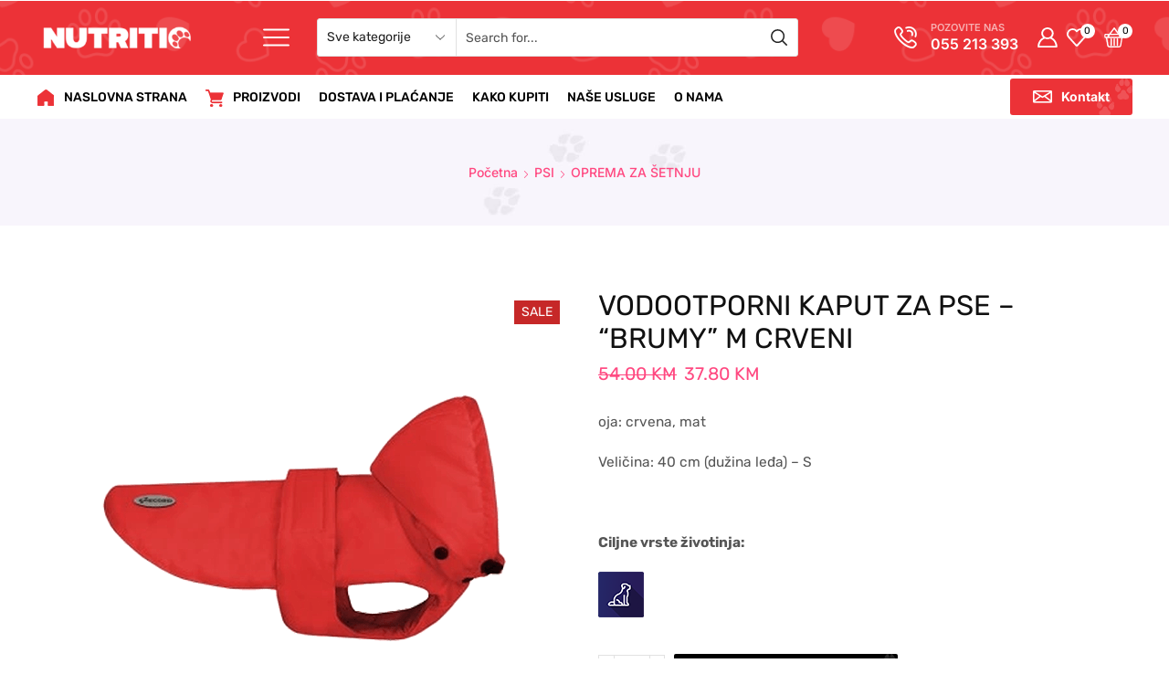

--- FILE ---
content_type: text/html; charset=UTF-8
request_url: https://nutritio.ba/proizvod/vodootporni-kaput-za-pse-brumy-m-crveni/
body_size: 172785
content:

<!DOCTYPE html>
<html lang="bs-BA" >
<head>
	<meta charset="UTF-8" />
	<meta name="viewport" content="width=device-width, initial-scale=1.0, maximum-scale=1.0, user-scalable=0"/>
	<title>VODOOTPORNI KAPUT ZA PSE – “BRUMY” M CRVENI &#8211; Nutritio &#8211; Veterinarska klinika za kućne ljubimce &amp; webshop &#8211; Sve za kućne ljubimce</title>
<meta name='robots' content='max-image-preview:large' />
<script type='application/javascript'  id='pys-version-script'>console.log('PixelYourSite Free version 11.1.5');</script>
<link rel="alternate" type="application/rss+xml" title="Nutritio - Veterinarska klinika za kućne ljubimce &amp; webshop - Sve za kućne ljubimce &raquo; novosti" href="https://nutritio.ba/feed/" />
<link rel="alternate" type="application/rss+xml" title="Nutritio - Veterinarska klinika za kućne ljubimce &amp; webshop - Sve za kućne ljubimce &raquo;  novosti o komentarima" href="https://nutritio.ba/comments/feed/" />
<style id='wp-img-auto-sizes-contain-inline-css' type='text/css'>
img:is([sizes=auto i],[sizes^="auto," i]){contain-intrinsic-size:3000px 1500px}
/*# sourceURL=wp-img-auto-sizes-contain-inline-css */
</style>
<style id='classic-theme-styles-inline-css' type='text/css'>
/*! This file is auto-generated */
.wp-block-button__link{color:#fff;background-color:#32373c;border-radius:9999px;box-shadow:none;text-decoration:none;padding:calc(.667em + 2px) calc(1.333em + 2px);font-size:1.125em}.wp-block-file__button{background:#32373c;color:#fff;text-decoration:none}
/*# sourceURL=/wp-includes/css/classic-themes.min.css */
</style>
<style id='global-styles-inline-css' type='text/css'>
:root{--wp--preset--aspect-ratio--square: 1;--wp--preset--aspect-ratio--4-3: 4/3;--wp--preset--aspect-ratio--3-4: 3/4;--wp--preset--aspect-ratio--3-2: 3/2;--wp--preset--aspect-ratio--2-3: 2/3;--wp--preset--aspect-ratio--16-9: 16/9;--wp--preset--aspect-ratio--9-16: 9/16;--wp--preset--color--black: #000000;--wp--preset--color--cyan-bluish-gray: #abb8c3;--wp--preset--color--white: #ffffff;--wp--preset--color--pale-pink: #f78da7;--wp--preset--color--vivid-red: #cf2e2e;--wp--preset--color--luminous-vivid-orange: #ff6900;--wp--preset--color--luminous-vivid-amber: #fcb900;--wp--preset--color--light-green-cyan: #7bdcb5;--wp--preset--color--vivid-green-cyan: #00d084;--wp--preset--color--pale-cyan-blue: #8ed1fc;--wp--preset--color--vivid-cyan-blue: #0693e3;--wp--preset--color--vivid-purple: #9b51e0;--wp--preset--gradient--vivid-cyan-blue-to-vivid-purple: linear-gradient(135deg,rgb(6,147,227) 0%,rgb(155,81,224) 100%);--wp--preset--gradient--light-green-cyan-to-vivid-green-cyan: linear-gradient(135deg,rgb(122,220,180) 0%,rgb(0,208,130) 100%);--wp--preset--gradient--luminous-vivid-amber-to-luminous-vivid-orange: linear-gradient(135deg,rgb(252,185,0) 0%,rgb(255,105,0) 100%);--wp--preset--gradient--luminous-vivid-orange-to-vivid-red: linear-gradient(135deg,rgb(255,105,0) 0%,rgb(207,46,46) 100%);--wp--preset--gradient--very-light-gray-to-cyan-bluish-gray: linear-gradient(135deg,rgb(238,238,238) 0%,rgb(169,184,195) 100%);--wp--preset--gradient--cool-to-warm-spectrum: linear-gradient(135deg,rgb(74,234,220) 0%,rgb(151,120,209) 20%,rgb(207,42,186) 40%,rgb(238,44,130) 60%,rgb(251,105,98) 80%,rgb(254,248,76) 100%);--wp--preset--gradient--blush-light-purple: linear-gradient(135deg,rgb(255,206,236) 0%,rgb(152,150,240) 100%);--wp--preset--gradient--blush-bordeaux: linear-gradient(135deg,rgb(254,205,165) 0%,rgb(254,45,45) 50%,rgb(107,0,62) 100%);--wp--preset--gradient--luminous-dusk: linear-gradient(135deg,rgb(255,203,112) 0%,rgb(199,81,192) 50%,rgb(65,88,208) 100%);--wp--preset--gradient--pale-ocean: linear-gradient(135deg,rgb(255,245,203) 0%,rgb(182,227,212) 50%,rgb(51,167,181) 100%);--wp--preset--gradient--electric-grass: linear-gradient(135deg,rgb(202,248,128) 0%,rgb(113,206,126) 100%);--wp--preset--gradient--midnight: linear-gradient(135deg,rgb(2,3,129) 0%,rgb(40,116,252) 100%);--wp--preset--font-size--small: 13px;--wp--preset--font-size--medium: 20px;--wp--preset--font-size--large: 36px;--wp--preset--font-size--x-large: 42px;--wp--preset--spacing--20: 0.44rem;--wp--preset--spacing--30: 0.67rem;--wp--preset--spacing--40: 1rem;--wp--preset--spacing--50: 1.5rem;--wp--preset--spacing--60: 2.25rem;--wp--preset--spacing--70: 3.38rem;--wp--preset--spacing--80: 5.06rem;--wp--preset--shadow--natural: 6px 6px 9px rgba(0, 0, 0, 0.2);--wp--preset--shadow--deep: 12px 12px 50px rgba(0, 0, 0, 0.4);--wp--preset--shadow--sharp: 6px 6px 0px rgba(0, 0, 0, 0.2);--wp--preset--shadow--outlined: 6px 6px 0px -3px rgb(255, 255, 255), 6px 6px rgb(0, 0, 0);--wp--preset--shadow--crisp: 6px 6px 0px rgb(0, 0, 0);}:where(.is-layout-flex){gap: 0.5em;}:where(.is-layout-grid){gap: 0.5em;}body .is-layout-flex{display: flex;}.is-layout-flex{flex-wrap: wrap;align-items: center;}.is-layout-flex > :is(*, div){margin: 0;}body .is-layout-grid{display: grid;}.is-layout-grid > :is(*, div){margin: 0;}:where(.wp-block-columns.is-layout-flex){gap: 2em;}:where(.wp-block-columns.is-layout-grid){gap: 2em;}:where(.wp-block-post-template.is-layout-flex){gap: 1.25em;}:where(.wp-block-post-template.is-layout-grid){gap: 1.25em;}.has-black-color{color: var(--wp--preset--color--black) !important;}.has-cyan-bluish-gray-color{color: var(--wp--preset--color--cyan-bluish-gray) !important;}.has-white-color{color: var(--wp--preset--color--white) !important;}.has-pale-pink-color{color: var(--wp--preset--color--pale-pink) !important;}.has-vivid-red-color{color: var(--wp--preset--color--vivid-red) !important;}.has-luminous-vivid-orange-color{color: var(--wp--preset--color--luminous-vivid-orange) !important;}.has-luminous-vivid-amber-color{color: var(--wp--preset--color--luminous-vivid-amber) !important;}.has-light-green-cyan-color{color: var(--wp--preset--color--light-green-cyan) !important;}.has-vivid-green-cyan-color{color: var(--wp--preset--color--vivid-green-cyan) !important;}.has-pale-cyan-blue-color{color: var(--wp--preset--color--pale-cyan-blue) !important;}.has-vivid-cyan-blue-color{color: var(--wp--preset--color--vivid-cyan-blue) !important;}.has-vivid-purple-color{color: var(--wp--preset--color--vivid-purple) !important;}.has-black-background-color{background-color: var(--wp--preset--color--black) !important;}.has-cyan-bluish-gray-background-color{background-color: var(--wp--preset--color--cyan-bluish-gray) !important;}.has-white-background-color{background-color: var(--wp--preset--color--white) !important;}.has-pale-pink-background-color{background-color: var(--wp--preset--color--pale-pink) !important;}.has-vivid-red-background-color{background-color: var(--wp--preset--color--vivid-red) !important;}.has-luminous-vivid-orange-background-color{background-color: var(--wp--preset--color--luminous-vivid-orange) !important;}.has-luminous-vivid-amber-background-color{background-color: var(--wp--preset--color--luminous-vivid-amber) !important;}.has-light-green-cyan-background-color{background-color: var(--wp--preset--color--light-green-cyan) !important;}.has-vivid-green-cyan-background-color{background-color: var(--wp--preset--color--vivid-green-cyan) !important;}.has-pale-cyan-blue-background-color{background-color: var(--wp--preset--color--pale-cyan-blue) !important;}.has-vivid-cyan-blue-background-color{background-color: var(--wp--preset--color--vivid-cyan-blue) !important;}.has-vivid-purple-background-color{background-color: var(--wp--preset--color--vivid-purple) !important;}.has-black-border-color{border-color: var(--wp--preset--color--black) !important;}.has-cyan-bluish-gray-border-color{border-color: var(--wp--preset--color--cyan-bluish-gray) !important;}.has-white-border-color{border-color: var(--wp--preset--color--white) !important;}.has-pale-pink-border-color{border-color: var(--wp--preset--color--pale-pink) !important;}.has-vivid-red-border-color{border-color: var(--wp--preset--color--vivid-red) !important;}.has-luminous-vivid-orange-border-color{border-color: var(--wp--preset--color--luminous-vivid-orange) !important;}.has-luminous-vivid-amber-border-color{border-color: var(--wp--preset--color--luminous-vivid-amber) !important;}.has-light-green-cyan-border-color{border-color: var(--wp--preset--color--light-green-cyan) !important;}.has-vivid-green-cyan-border-color{border-color: var(--wp--preset--color--vivid-green-cyan) !important;}.has-pale-cyan-blue-border-color{border-color: var(--wp--preset--color--pale-cyan-blue) !important;}.has-vivid-cyan-blue-border-color{border-color: var(--wp--preset--color--vivid-cyan-blue) !important;}.has-vivid-purple-border-color{border-color: var(--wp--preset--color--vivid-purple) !important;}.has-vivid-cyan-blue-to-vivid-purple-gradient-background{background: var(--wp--preset--gradient--vivid-cyan-blue-to-vivid-purple) !important;}.has-light-green-cyan-to-vivid-green-cyan-gradient-background{background: var(--wp--preset--gradient--light-green-cyan-to-vivid-green-cyan) !important;}.has-luminous-vivid-amber-to-luminous-vivid-orange-gradient-background{background: var(--wp--preset--gradient--luminous-vivid-amber-to-luminous-vivid-orange) !important;}.has-luminous-vivid-orange-to-vivid-red-gradient-background{background: var(--wp--preset--gradient--luminous-vivid-orange-to-vivid-red) !important;}.has-very-light-gray-to-cyan-bluish-gray-gradient-background{background: var(--wp--preset--gradient--very-light-gray-to-cyan-bluish-gray) !important;}.has-cool-to-warm-spectrum-gradient-background{background: var(--wp--preset--gradient--cool-to-warm-spectrum) !important;}.has-blush-light-purple-gradient-background{background: var(--wp--preset--gradient--blush-light-purple) !important;}.has-blush-bordeaux-gradient-background{background: var(--wp--preset--gradient--blush-bordeaux) !important;}.has-luminous-dusk-gradient-background{background: var(--wp--preset--gradient--luminous-dusk) !important;}.has-pale-ocean-gradient-background{background: var(--wp--preset--gradient--pale-ocean) !important;}.has-electric-grass-gradient-background{background: var(--wp--preset--gradient--electric-grass) !important;}.has-midnight-gradient-background{background: var(--wp--preset--gradient--midnight) !important;}.has-small-font-size{font-size: var(--wp--preset--font-size--small) !important;}.has-medium-font-size{font-size: var(--wp--preset--font-size--medium) !important;}.has-large-font-size{font-size: var(--wp--preset--font-size--large) !important;}.has-x-large-font-size{font-size: var(--wp--preset--font-size--x-large) !important;}
:where(.wp-block-post-template.is-layout-flex){gap: 1.25em;}:where(.wp-block-post-template.is-layout-grid){gap: 1.25em;}
:where(.wp-block-term-template.is-layout-flex){gap: 1.25em;}:where(.wp-block-term-template.is-layout-grid){gap: 1.25em;}
:where(.wp-block-columns.is-layout-flex){gap: 2em;}:where(.wp-block-columns.is-layout-grid){gap: 2em;}
:root :where(.wp-block-pullquote){font-size: 1.5em;line-height: 1.6;}
/*# sourceURL=global-styles-inline-css */
</style>
<link rel='stylesheet' id='contact-form-7-css' href='https://nutritio.ba/wp-content/plugins/contact-form-7/includes/css/styles.css' type='text/css' media='all' />
<style id='woocommerce-inline-inline-css' type='text/css'>
.woocommerce form .form-row .required { visibility: visible; }
/*# sourceURL=woocommerce-inline-inline-css */
</style>
<link rel='stylesheet' id='woo-variation-swatches-css' href='https://nutritio.ba/wp-content/plugins/woo-variation-swatches/assets/css/frontend.min.css' type='text/css' media='all' />
<style id='woo-variation-swatches-inline-css' type='text/css'>
:root {
--wvs-tick:url("data:image/svg+xml;utf8,%3Csvg filter='drop-shadow(0px 0px 2px rgb(0 0 0 / .8))' xmlns='http://www.w3.org/2000/svg'  viewBox='0 0 30 30'%3E%3Cpath fill='none' stroke='%23ffffff' stroke-linecap='round' stroke-linejoin='round' stroke-width='4' d='M4 16L11 23 27 7'/%3E%3C/svg%3E");

--wvs-cross:url("data:image/svg+xml;utf8,%3Csvg filter='drop-shadow(0px 0px 5px rgb(255 255 255 / .6))' xmlns='http://www.w3.org/2000/svg' width='72px' height='72px' viewBox='0 0 24 24'%3E%3Cpath fill='none' stroke='%23ff0000' stroke-linecap='round' stroke-width='0.6' d='M5 5L19 19M19 5L5 19'/%3E%3C/svg%3E");
--wvs-single-product-item-width:30px;
--wvs-single-product-item-height:30px;
--wvs-single-product-item-font-size:16px}
/*# sourceURL=woo-variation-swatches-inline-css */
</style>
<link rel='stylesheet' id='brands-styles-css' href='https://nutritio.ba/wp-content/plugins/woocommerce/assets/css/brands.css' type='text/css' media='all' />
<link rel='stylesheet' id='etheme-parent-style-css' href='https://nutritio.ba/wp-content/themes/xstore/xstore.min.css' type='text/css' media='all' />
<link rel='stylesheet' id='etheme-general-all-style-css' href='https://nutritio.ba/wp-content/themes/xstore/css/general-all.min.css' type='text/css' media='all' />
<link rel='stylesheet' id='elementor-frontend-css' href='https://nutritio.ba/wp-content/plugins/elementor/assets/css/frontend.min.css' type='text/css' media='all' />
<link rel='stylesheet' id='etheme-elementor-all-widgets-style-css' href='https://nutritio.ba/wp-content/themes/xstore/css/elementor-all-widgets.min.css' type='text/css' media='all' />
<link rel='stylesheet' id='etheme-woocommerce-all-style-css' href='https://nutritio.ba/wp-content/themes/xstore/css/woocommerce-all.min.css' type='text/css' media='all' />
<link rel='stylesheet' id='etheme-single-product-builder-css' href='https://nutritio.ba/wp-content/themes/xstore/css/modules/woocommerce/single-product/single-product-builder.min.css' type='text/css' media='all' />
<style id='xstore-icons-font-inline-css' type='text/css'>
@font-face {
				  font-family: 'xstore-icons';
				  src:
				    url('https://nutritio.ba/wp-content/themes/xstore/fonts/xstore-icons-bold.ttf') format('truetype'),
				    url('https://nutritio.ba/wp-content/themes/xstore/fonts/xstore-icons-bold.woff2') format('woff2'),
				    url('https://nutritio.ba/wp-content/themes/xstore/fonts/xstore-icons-bold.woff') format('woff'),
				    url('https://nutritio.ba/wp-content/themes/xstore/fonts/xstore-icons-bold.svg#xstore-icons') format('svg');
				  font-weight: normal;
				  font-style: normal;
				  font-display: swap;
				}
/*# sourceURL=xstore-icons-font-inline-css */
</style>
<link rel='stylesheet' id='etheme-header-menu-css' href='https://nutritio.ba/wp-content/themes/xstore/css/modules/layout/header/parts/menu.min.css' type='text/css' media='all' />
<link rel='stylesheet' id='xstore-kirki-styles-css' href='https://nutritio.ba/wp-content/uploads/xstore/kirki-styles.css' type='text/css' media='all' />
<link rel='stylesheet' id='child-style-css' href='https://nutritio.ba/wp-content/themes/xstore-child/style.css' type='text/css' media='all' />
<script type="text/javascript" id="jquery-core-js-extra">
/* <![CDATA[ */
var pysFacebookRest = {"restApiUrl":"https://nutritio.ba/wp-json/pys-facebook/v1/event","debug":""};
//# sourceURL=jquery-core-js-extra
/* ]]> */
</script>
<script type="text/javascript" src="https://nutritio.ba/wp-includes/js/jquery/jquery.min.js" id="jquery-core-js"></script>
<script type="text/javascript" src="https://nutritio.ba/wp-includes/js/jquery/jquery-migrate.min.js" id="jquery-migrate-js"></script>
<script type="text/javascript" src="https://nutritio.ba/wp-content/plugins/woocommerce/assets/js/jquery-blockui/jquery.blockUI.min.js" id="wc-jquery-blockui-js" data-wp-strategy="defer"></script>
<script type="text/javascript" id="wc-add-to-cart-js-extra">
/* <![CDATA[ */
var wc_add_to_cart_params = {"ajax_url":"/wp-admin/admin-ajax.php","wc_ajax_url":"/?wc-ajax=%%endpoint%%","i18n_view_cart":"Vidi korpu","cart_url":"https://nutritio.ba/cart/","is_cart":"","cart_redirect_after_add":"no"};
//# sourceURL=wc-add-to-cart-js-extra
/* ]]> */
</script>
<script type="text/javascript" src="https://nutritio.ba/wp-content/plugins/woocommerce/assets/js/frontend/add-to-cart.min.js" id="wc-add-to-cart-js" defer="defer" data-wp-strategy="defer"></script>
<script type="text/javascript" src="https://nutritio.ba/wp-content/plugins/woocommerce/assets/js/zoom/jquery.zoom.min.js" id="wc-zoom-js" defer="defer" data-wp-strategy="defer"></script>
<script type="text/javascript" id="wc-single-product-js-extra">
/* <![CDATA[ */
var wc_single_product_params = {"i18n_required_rating_text":"Molimo odaberite svoju ocjenu","i18n_rating_options":["1 of 5 stars","2 of 5 stars","3 of 5 stars","4 of 5 stars","5 of 5 stars"],"i18n_product_gallery_trigger_text":"View full-screen image gallery","review_rating_required":"yes","flexslider":{"rtl":false,"animation":"slide","smoothHeight":true,"directionNav":false,"controlNav":"thumbnails","slideshow":false,"animationSpeed":500,"animationLoop":false,"allowOneSlide":false},"zoom_enabled":"1","zoom_options":[],"photoswipe_enabled":"","photoswipe_options":{"shareEl":false,"closeOnScroll":false,"history":false,"hideAnimationDuration":0,"showAnimationDuration":0},"flexslider_enabled":""};
//# sourceURL=wc-single-product-js-extra
/* ]]> */
</script>
<script type="text/javascript" src="https://nutritio.ba/wp-content/plugins/woocommerce/assets/js/frontend/single-product.min.js" id="wc-single-product-js" defer="defer" data-wp-strategy="defer"></script>
<script type="text/javascript" src="https://nutritio.ba/wp-content/plugins/woocommerce/assets/js/js-cookie/js.cookie.min.js" id="wc-js-cookie-js" data-wp-strategy="defer"></script>
<script type="text/javascript" id="woocommerce-js-extra">
/* <![CDATA[ */
var woocommerce_params = {"ajax_url":"/wp-admin/admin-ajax.php","wc_ajax_url":"/?wc-ajax=%%endpoint%%","i18n_password_show":"Show password","i18n_password_hide":"Hide password"};
//# sourceURL=woocommerce-js-extra
/* ]]> */
</script>
<script type="text/javascript" src="https://nutritio.ba/wp-content/plugins/woocommerce/assets/js/frontend/woocommerce.min.js" id="woocommerce-js" defer="defer" data-wp-strategy="defer"></script>
<script type="text/javascript" src="https://nutritio.ba/wp-content/plugins/pixelyoursite/dist/scripts/jquery.bind-first-0.2.3.min.js" id="jquery-bind-first-js"></script>
<script type="text/javascript" src="https://nutritio.ba/wp-content/plugins/pixelyoursite/dist/scripts/js.cookie-2.1.3.min.js" id="js-cookie-pys-js"></script>
<script type="text/javascript" src="https://nutritio.ba/wp-content/plugins/pixelyoursite/dist/scripts/tld.min.js" id="js-tld-js"></script>
<script type="text/javascript" id="pys-js-extra">
/* <![CDATA[ */
var pysOptions = {"staticEvents":{"facebook":{"woo_view_content":[{"delay":0,"type":"static","name":"ViewContent","pixelIds":["369868158718612"],"eventID":"a5207f89-bfc6-4f6b-bd00-0e7398151b2e","params":{"content_ids":["3155"],"content_type":"product","content_name":"VODOOTPORNI KAPUT ZA PSE \u2013 \u201cBRUMY\u201d M CRVENI","category_name":"PSI, OPREMA ZA PUTOVANJE, OPREMA ZA \u0160ETNJU","value":"37.8","currency":"BAM","contents":[{"id":"3155","quantity":1}],"product_price":"37.8","page_title":"VODOOTPORNI KAPUT ZA PSE \u2013 \u201cBRUMY\u201d M CRVENI","post_type":"product","post_id":3155,"plugin":"PixelYourSite","user_role":"guest","event_url":"nutritio.ba/proizvod/vodootporni-kaput-za-pse-brumy-m-crveni/"},"e_id":"woo_view_content","ids":[],"hasTimeWindow":false,"timeWindow":0,"woo_order":"","edd_order":""}],"init_event":[{"delay":0,"type":"static","ajaxFire":false,"name":"PageView","pixelIds":["369868158718612"],"eventID":"0cdb839a-5307-49e5-bbf4-5439f0b12cdb","params":{"page_title":"VODOOTPORNI KAPUT ZA PSE \u2013 \u201cBRUMY\u201d M CRVENI","post_type":"product","post_id":3155,"plugin":"PixelYourSite","user_role":"guest","event_url":"nutritio.ba/proizvod/vodootporni-kaput-za-pse-brumy-m-crveni/"},"e_id":"init_event","ids":[],"hasTimeWindow":false,"timeWindow":0,"woo_order":"","edd_order":""}]}},"dynamicEvents":[],"triggerEvents":[],"triggerEventTypes":[],"facebook":{"pixelIds":["369868158718612"],"advancedMatching":{"external_id":"eaeafecbbaaeceaaeeefcafffcdfec"},"advancedMatchingEnabled":true,"removeMetadata":false,"wooVariableAsSimple":false,"serverApiEnabled":true,"wooCRSendFromServer":false,"send_external_id":null,"enabled_medical":false,"do_not_track_medical_param":["event_url","post_title","page_title","landing_page","content_name","categories","category_name","tags"],"meta_ldu":false},"debug":"","siteUrl":"https://nutritio.ba","ajaxUrl":"https://nutritio.ba/wp-admin/admin-ajax.php","ajax_event":"0855bf4638","enable_remove_download_url_param":"1","cookie_duration":"7","last_visit_duration":"60","enable_success_send_form":"","ajaxForServerEvent":"1","ajaxForServerStaticEvent":"1","useSendBeacon":"1","send_external_id":"1","external_id_expire":"180","track_cookie_for_subdomains":"1","google_consent_mode":"1","gdpr":{"ajax_enabled":false,"all_disabled_by_api":false,"facebook_disabled_by_api":false,"analytics_disabled_by_api":false,"google_ads_disabled_by_api":false,"pinterest_disabled_by_api":false,"bing_disabled_by_api":false,"reddit_disabled_by_api":false,"externalID_disabled_by_api":false,"facebook_prior_consent_enabled":true,"analytics_prior_consent_enabled":true,"google_ads_prior_consent_enabled":null,"pinterest_prior_consent_enabled":true,"bing_prior_consent_enabled":true,"cookiebot_integration_enabled":false,"cookiebot_facebook_consent_category":"marketing","cookiebot_analytics_consent_category":"statistics","cookiebot_tiktok_consent_category":"marketing","cookiebot_google_ads_consent_category":"marketing","cookiebot_pinterest_consent_category":"marketing","cookiebot_bing_consent_category":"marketing","consent_magic_integration_enabled":false,"real_cookie_banner_integration_enabled":false,"cookie_notice_integration_enabled":false,"cookie_law_info_integration_enabled":false,"analytics_storage":{"enabled":true,"value":"granted","filter":false},"ad_storage":{"enabled":true,"value":"granted","filter":false},"ad_user_data":{"enabled":true,"value":"granted","filter":false},"ad_personalization":{"enabled":true,"value":"granted","filter":false}},"cookie":{"disabled_all_cookie":false,"disabled_start_session_cookie":false,"disabled_advanced_form_data_cookie":false,"disabled_landing_page_cookie":false,"disabled_first_visit_cookie":false,"disabled_trafficsource_cookie":false,"disabled_utmTerms_cookie":false,"disabled_utmId_cookie":false},"tracking_analytics":{"TrafficSource":"direct","TrafficLanding":"undefined","TrafficUtms":[],"TrafficUtmsId":[]},"GATags":{"ga_datalayer_type":"default","ga_datalayer_name":"dataLayerPYS"},"woo":{"enabled":true,"enabled_save_data_to_orders":true,"addToCartOnButtonEnabled":true,"addToCartOnButtonValueEnabled":true,"addToCartOnButtonValueOption":"price","singleProductId":3155,"removeFromCartSelector":"form.woocommerce-cart-form .remove","addToCartCatchMethod":"add_cart_hook","is_order_received_page":false,"containOrderId":false},"edd":{"enabled":false},"cache_bypass":"1767081172"};
//# sourceURL=pys-js-extra
/* ]]> */
</script>
<script type="text/javascript" src="https://nutritio.ba/wp-content/plugins/pixelyoursite/dist/scripts/public.js" id="pys-js"></script>
<link rel="https://api.w.org/" href="https://nutritio.ba/wp-json/" /><link rel="alternate" title="JSON" type="application/json" href="https://nutritio.ba/wp-json/wp/v2/product/3155" /><link rel="EditURI" type="application/rsd+xml" title="RSD" href="https://nutritio.ba/xmlrpc.php?rsd" />
<meta name="generator" content="WordPress 6.9" />
<meta name="generator" content="WooCommerce 10.3.6" />
<link rel="canonical" href="https://nutritio.ba/proizvod/vodootporni-kaput-za-pse-brumy-m-crveni/" />
<link rel='shortlink' href='https://nutritio.ba/?p=3155' />
			<link rel="prefetch" as="font" href="https://nutritio.ba/wp-content/themes/xstore/fonts/xstore-icons-bold.woff?v=9.6.2" type="font/woff">
					<link rel="prefetch" as="font" href="https://nutritio.ba/wp-content/themes/xstore/fonts/xstore-icons-bold.woff2?v=9.6.2" type="font/woff2">
			<noscript><style>.woocommerce-product-gallery{ opacity: 1 !important; }</style></noscript>
	<meta name="generator" content="Elementor 3.33.4; features: additional_custom_breakpoints; settings: css_print_method-external, google_font-enabled, font_display-auto">
			<style>
				.e-con.e-parent:nth-of-type(n+4):not(.e-lazyloaded):not(.e-no-lazyload),
				.e-con.e-parent:nth-of-type(n+4):not(.e-lazyloaded):not(.e-no-lazyload) * {
					background-image: none !important;
				}
				@media screen and (max-height: 1024px) {
					.e-con.e-parent:nth-of-type(n+3):not(.e-lazyloaded):not(.e-no-lazyload),
					.e-con.e-parent:nth-of-type(n+3):not(.e-lazyloaded):not(.e-no-lazyload) * {
						background-image: none !important;
					}
				}
				@media screen and (max-height: 640px) {
					.e-con.e-parent:nth-of-type(n+2):not(.e-lazyloaded):not(.e-no-lazyload),
					.e-con.e-parent:nth-of-type(n+2):not(.e-lazyloaded):not(.e-no-lazyload) * {
						background-image: none !important;
					}
				}
			</style>
			<link rel="icon" href="https://nutritio.ba/wp-content/uploads/2023/08/cropped-faicon-32x32.png" sizes="32x32" />
<link rel="icon" href="https://nutritio.ba/wp-content/uploads/2023/08/cropped-faicon-192x192.png" sizes="192x192" />
<link rel="apple-touch-icon" href="https://nutritio.ba/wp-content/uploads/2023/08/cropped-faicon-180x180.png" />
<meta name="msapplication-TileImage" content="https://nutritio.ba/wp-content/uploads/2023/08/cropped-faicon-270x270.png" />
<style id="kirki-inline-styles"></style><style type="text/css" class="et_custom-css">.btn-checkout:hover,.btn-view-wishlist:hover{opacity:1 !important}.page-heading{margin-bottom:25px}.et_b_header-search.et_element-top-level .ajax-results-wrapper{width:90%}.wc-tabs .et-woocommerce-tab a{padding-bottom:25px}button,.custom-button .elementor-button,.single_add_to_cart_button.button.alt,.btn,.button{background-image:url(https://xstore.8theme.com/elementor/demos/wp-content/uploads/2022/03/Pattern-1.png) !important;background-repeat:no-repeat !important;background-position:right !important}.woocommerce-cart .woocommerce-cart-form .btn{border-radius:3px !important}.tagcloud a{border-radius:3px}.sidebar-slider li .product-title a,.product_list_widget li .product-title{color:#6f4a8f !important}.woocommerce-pagination ul.page-numbers span,.woocommerce-pagination ul.page-numbers a{border-radius:3px}.page-heading,.breadcrumb-trail{background-image:var(--page-heading-bg,url(https://xstore.8theme.com/elementor/demos/animals01/wp-content/uploads/sites/74/2022/03/02_BREADCRUMB.jpeg));margin-bottom:var(--page-heading-margin-bottom,25px)}.breadcrumb-trail .page-heading{background-color:transparent}.swiper-custom-right:not(.et-swiper-elementor-nav),.swiper-custom-left:not(.et-swiper-elementor-nav){background:transparent !important}@media only screen and (max-width:1290px){.swiper-custom-left,.middle-inside .swiper-entry .swiper-button-prev,.middle-inside.swiper-entry .swiper-button-prev{left:-15px}.swiper-custom-right,.middle-inside .swiper-entry .swiper-button-next,.middle-inside.swiper-entry .swiper-button-next{right:-15px}.middle-inbox .swiper-entry .swiper-button-prev,.middle-inbox.swiper-entry .swiper-button-prev{left:8px}.middle-inbox .swiper-entry .swiper-button-next,.middle-inbox.swiper-entry .swiper-button-next{right:8px}.swiper-entry:hover .swiper-custom-left,.middle-inside .swiper-entry:hover .swiper-button-prev,.middle-inside.swiper-entry:hover .swiper-button-prev{left:-5px}.swiper-entry:hover .swiper-custom-right,.middle-inside .swiper-entry:hover .swiper-button-next,.middle-inside.swiper-entry:hover .swiper-button-next{right:-5px}.middle-inbox .swiper-entry:hover .swiper-button-prev,.middle-inbox.swiper-entry:hover .swiper-button-prev{left:5px}.middle-inbox .swiper-entry:hover .swiper-button-next,.middle-inbox.swiper-entry:hover .swiper-button-next{right:5px}}.swiper-container{width:auto}.content-product .product-content-image img,.category-grid img,.categoriesCarousel .category-grid img{width:100%}.etheme-elementor-slider:not(.swiper-container-initialized,.swiper-initialized) .swiper-slide{max-width:calc(100% / var(--slides-per-view,4))}.etheme-elementor-slider[data-animation]:not(.swiper-container-initialized,.swiper-initialized,[data-animation=slide],[data-animation=coverflow]) .swiper-slide{max-width:100%}body:not([data-elementor-device-mode]) .etheme-elementor-off-canvas__container{transition:none;opacity:0;visibility:hidden;position:fixed}</style></head>
<body class="wp-singular product-template-default single single-product postid-3155 wp-theme-xstore wp-child-theme-xstore-child theme-xstore woocommerce woocommerce-page woocommerce-no-js woo-variation-swatches wvs-behavior-blur wvs-theme-xstore-child wvs-show-label wvs-tooltip et_cart-type-4 et_b_dt_header-not-overlap et_b_mob_header-not-overlap breadcrumbs-type-default  et-preloader-off et-catalog-off sticky-message-on et-enable-swatch elementor-default elementor-kit-8" data-mode="light">



<div class="template-container">

		<div class="template-content">
		<div class="page-wrapper">
			<header id="header" class="site-header sticky"  data-type="custom" data-start= "400"><div class="header-wrapper">

<div class="header-main-wrapper sticky">
	<div class="header-main" data-title="Header main">
		<div class="et-row-container et-container">
			<div class="et-wrap-columns flex align-items-center">		
				
		
        <div class="et_column et_col-xs-2 et_col-xs-offset-0">
			

    <div class="et_element et_b_header-logo align-center mob-align-center et_element-top-level" >
        <a href="https://nutritio.ba">
            <span><img width="244" height="73" src="https://nutritio.ba/wp-content/uploads/2023/08/logo.png" class="et_b_header-logo-img" alt="" srcset="https://nutritio.ba/wp-content/uploads/2023/08/logo.png " 2x decoding="async" /></span><span class="fixed"><img width="244" height="73" src="https://nutritio.ba/wp-content/uploads/2023/08/logo.png" class="et_b_header-logo-img" alt="" decoding="async" srcset="https://nutritio.ba/wp-content/uploads/2023/08/logo.png 244w, https://nutritio.ba/wp-content/uploads/2023/08/logo-1x1.png 1w, https://nutritio.ba/wp-content/uploads/2023/08/logo-10x3.png 10w" sizes="(max-width: 244px) 100vw, 244px" /></span>            
        </a>
    </div>

        </div>
			
				
		
        <div class="et_column et_col-xs-1 et_col-xs-offset-0 pos-static">
			

<div class="et_element et_b_header-mobile-menu  static et-content_toggle et-off-canvas et-content-left toggles-by-arrow" data-item-click="item">
	
    <span class="et-element-label-wrapper flex  justify-content-end mob-justify-content-start">
			<span class="flex-inline align-items-center et-element-label pointer et-toggle valign-center" >
				<span class="et_b-icon"><svg version="1.1" xmlns="http://www.w3.org/2000/svg" width="1em" height="1em" viewBox="0 0 24 24"><path d="M0.792 5.904h22.416c0.408 0 0.744-0.336 0.744-0.744s-0.336-0.744-0.744-0.744h-22.416c-0.408 0-0.744 0.336-0.744 0.744s0.336 0.744 0.744 0.744zM23.208 11.256h-22.416c-0.408 0-0.744 0.336-0.744 0.744s0.336 0.744 0.744 0.744h22.416c0.408 0 0.744-0.336 0.744-0.744s-0.336-0.744-0.744-0.744zM23.208 18.096h-22.416c-0.408 0-0.744 0.336-0.744 0.744s0.336 0.744 0.744 0.744h22.416c0.408 0 0.744-0.336 0.744-0.744s-0.336-0.744-0.744-0.744z"></path></svg></span>							</span>
		</span>
	        <div class="et-mini-content">
			<span class="et-toggle pos-absolute et-close full-left top">
				<svg xmlns="http://www.w3.org/2000/svg" width="0.8em" height="0.8em" viewBox="0 0 24 24">
					<path d="M13.056 12l10.728-10.704c0.144-0.144 0.216-0.336 0.216-0.552 0-0.192-0.072-0.384-0.216-0.528-0.144-0.12-0.336-0.216-0.528-0.216 0 0 0 0 0 0-0.192 0-0.408 0.072-0.528 0.216l-10.728 10.728-10.704-10.728c-0.288-0.288-0.768-0.288-1.056 0-0.168 0.144-0.24 0.336-0.24 0.528 0 0.216 0.072 0.408 0.216 0.552l10.728 10.704-10.728 10.704c-0.144 0.144-0.216 0.336-0.216 0.552s0.072 0.384 0.216 0.528c0.288 0.288 0.768 0.288 1.056 0l10.728-10.728 10.704 10.704c0.144 0.144 0.336 0.216 0.528 0.216s0.384-0.072 0.528-0.216c0.144-0.144 0.216-0.336 0.216-0.528s-0.072-0.384-0.216-0.528l-10.704-10.704z"></path>
				</svg>
			</span>

            <div class="et-content mobile-menu-content children-align-inherit">
				

    <div class="et_element et_b_header-logo justify-content-center" >
        <a href="https://nutritio.ba">
            <span><img width="244" height="73" src="https://nutritio.ba/wp-content/uploads/2023/08/logo.png" class="et_b_header-logo-img" alt="" srcset="https://nutritio.ba/wp-content/uploads/2023/08/logo.png " 2x decoding="async" /></span>            
        </a>
    </div>



<div class="et_element et_b_header-search flex align-items-center   et-content-left justify-content-start flex-basis-full et-content-dropdown" >
		
	    
        <form action="https://nutritio.ba/" role="search" data-min="3" data-per-page="100"
                            class="ajax-search-form  ajax-with-suggestions input-input " method="get">
			
                <div class="input-row flex align-items-center et-overflow-hidden" data-search-mode="dark">
                    					                    <label class="screen-reader-text" for="et_b-header-search-input-5">Search input</label>
                    <input type="text" value=""
                           placeholder="Search for..." autocomplete="off" class="form-control" id="et_b-header-search-input-5" name="s">
					
					                        <input type="hidden" name="post_type" value="product">
					
                                            <input type="hidden" name="et_search" value="true">
                    					
					                    <span class="buttons-wrapper flex flex-nowrap pos-relative">
                    <span class="clear flex-inline justify-content-center align-items-center pointer">
                        <span class="et_b-icon">
                            <svg xmlns="http://www.w3.org/2000/svg" width=".7em" height=".7em" viewBox="0 0 24 24"><path d="M13.056 12l10.728-10.704c0.144-0.144 0.216-0.336 0.216-0.552 0-0.192-0.072-0.384-0.216-0.528-0.144-0.12-0.336-0.216-0.528-0.216 0 0 0 0 0 0-0.192 0-0.408 0.072-0.528 0.216l-10.728 10.728-10.704-10.728c-0.288-0.288-0.768-0.288-1.056 0-0.168 0.144-0.24 0.336-0.24 0.528 0 0.216 0.072 0.408 0.216 0.552l10.728 10.704-10.728 10.704c-0.144 0.144-0.216 0.336-0.216 0.552s0.072 0.384 0.216 0.528c0.288 0.288 0.768 0.288 1.056 0l10.728-10.728 10.704 10.704c0.144 0.144 0.336 0.216 0.528 0.216s0.384-0.072 0.528-0.216c0.144-0.144 0.216-0.336 0.216-0.528s-0.072-0.384-0.216-0.528l-10.704-10.704z"></path></svg>
                        </span>
                    </span>
                    <button type="submit" class="search-button flex justify-content-center align-items-center pointer" aria-label="Search button">
                        <span class="et_b-loader"></span>
                    <svg version="1.1" xmlns="http://www.w3.org/2000/svg" width="1em" height="1em" viewBox="0 0 24 24"><path d="M23.64 22.176l-5.736-5.712c1.44-1.8 2.232-4.032 2.232-6.336 0-5.544-4.512-10.032-10.032-10.032s-10.008 4.488-10.008 10.008c-0.024 5.568 4.488 10.056 10.032 10.056 2.328 0 4.512-0.792 6.336-2.256l5.712 5.712c0.192 0.192 0.456 0.312 0.72 0.312 0.24 0 0.504-0.096 0.672-0.288 0.192-0.168 0.312-0.384 0.336-0.672v-0.048c0.024-0.288-0.096-0.552-0.264-0.744zM18.12 10.152c0 4.392-3.6 7.992-8.016 7.992-4.392 0-7.992-3.6-7.992-8.016 0-4.392 3.6-7.992 8.016-7.992 4.392 0 7.992 3.6 7.992 8.016z"></path></svg>                    <span class="screen-reader-text">Search</span></button>
                </span>
                </div>
				
											                <div class="ajax-results-wrapper"></div>
			        </form>
		</div>
                    <div class="et_element et_b_header-menu header-mobile-menu flex align-items-center"
                         data-title="Menu">
						<div class="menu-main-container"><ul id="menu-main-menu" class="menu"><li id="menu-item-1439" class="menu-item menu-item-type-custom menu-item-object-custom menu-item-home menu-item-1439 item-level-0 item-design-dropdown columns-2"><a href="https://nutritio.ba/" class="item-link type-img position-left-center">NASLOVNA STRANA<img width="20" height="20" src="https://nutritio.ba/wp-content/uploads/2023/08/icon_naslovna.png" class="attachment-thumb size-thumb" alt="" decoding="async" srcset="https://nutritio.ba/wp-content/uploads/2023/08/icon_naslovna.png 20w, https://nutritio.ba/wp-content/uploads/2023/08/icon_naslovna-1x1.png 1w, https://nutritio.ba/wp-content/uploads/2023/08/icon_naslovna-10x10.png 10w" sizes="(max-width: 20px) 100vw, 20px" /></a></li>
<li id="menu-item-1674" class="menu-item menu-item-type-post_type menu-item-object-page current_page_parent menu-item-1674 item-level-0 item-design-dropdown columns-2"><a href="https://nutritio.ba/shop/" class="item-link type-img position-left-center">PROIZVODI<img loading="lazy" width="20" height="20" src="https://nutritio.ba/wp-content/uploads/2023/08/icon_onlineprodaja.png" class="attachment-thumb size-thumb" alt="" decoding="async" srcset="https://nutritio.ba/wp-content/uploads/2023/08/icon_onlineprodaja.png 20w, https://nutritio.ba/wp-content/uploads/2023/08/icon_onlineprodaja-1x1.png 1w, https://nutritio.ba/wp-content/uploads/2023/08/icon_onlineprodaja-10x10.png 10w" sizes="(max-width: 20px) 100vw, 20px" /></a></li>
<li id="menu-item-1678" class="menu-item menu-item-type-custom menu-item-object-custom menu-item-1678 item-level-0 item-design-dropdown"><a href="#" class="item-link">DOSTAVA I PLAĆANJE</a></li>
<li id="menu-item-1677" class="menu-item menu-item-type-custom menu-item-object-custom menu-item-1677 item-level-0 item-design-dropdown"><a href="#" class="item-link">KAKO KUPITI</a></li>
<li id="menu-item-1676" class="menu-item menu-item-type-custom menu-item-object-custom menu-item-1676 item-level-0 item-design-dropdown"><a href="https://nutritio.ba/usluge/" class="item-link">NAŠE USLUGE</a></li>
<li id="menu-item-1675" class="menu-item menu-item-type-custom menu-item-object-custom menu-item-1675 item-level-0 item-design-dropdown"><a href="https://nutritio.ba/o-nama/" class="item-link">O NAMA</a></li>
</ul></div>                    </div>
				

<div class="et_element et_b_header-wishlist  flex align-items-center justify-content-inherit wishlist-type1  et-content-right et-content-dropdown et-content-toTop" >
        <a href="https://nutritio.ba/my-account/?et-wishlist-page" class=" flex flex-wrap full-width align-items-center  justify-content-inherit">
            <span class="flex justify-content-center align-items-center flex-wrap">
                                    <span class="et_b-icon">
                        <span class="et-svg"><svg xmlns="http://www.w3.org/2000/svg" width="1em" height="1em" viewBox="0 0 24 24"><path d="M23.928 7.656c-0.264-3.528-3.264-6.36-6.792-6.456-1.872-0.072-3.768 0.672-5.136 1.992-1.392-1.344-3.24-2.064-5.136-1.992-3.528 0.096-6.528 2.928-6.792 6.456-0.024 0.288-0.024 0.624-0.024 0.912 0.048 1.272 0.6 2.544 1.512 3.576l9.168 10.152c0.312 0.36 0.792 0.552 1.272 0.552 0.456 0 0.936-0.192 1.296-0.552l9.144-10.152c0.912-1.008 1.44-2.256 1.512-3.576 0-0.312 0-0.624-0.024-0.912zM21.96 8.448c-0.048 0.864-0.408 1.68-1.008 2.328l-8.952 9.96-8.976-9.96c-0.6-0.672-0.96-1.488-1.008-2.304 0-0.24 0-0.456 0.024-0.672 0.192-2.52 2.328-4.56 4.848-4.632h0.168c1.632 0 3.168 0.792 4.104 2.112 0.192 0.264 0.48 0.408 0.816 0.408s0.624-0.144 0.816-0.408c0.984-1.368 2.592-2.16 4.272-2.112 2.52 0.096 4.68 2.112 4.896 4.632 0 0.216 0 0.432 0 0.648z"></path></svg></span>                                            </span>
                	
	                                <span class="et-element-label inline-block ">
                        Wishlist                    </span>
	            	
	                        </span>
    </a>
	        <span class="et-wishlist-quantity et-quantity count-0">
          0        </span>
        	</div>


	

<div class="et_element et_b_header-cart  flex align-items-center justify-content-inherit cart-type1  et-content-right et-content-dropdown et-content-toTop" >
	        <a href="https://nutritio.ba/cart/" class=" flex flex-wrap full-width align-items-center  justify-content-inherit">
			<span class="flex justify-content-center align-items-center
			">

									
					                        <span class="et_b-icon">
							<span class="et-svg"><svg xmlns="http://www.w3.org/2000/svg" width="1em" height="1em" viewBox="0 0 24 24"><path d="M23.4 8.016c-0.336-0.336-0.768-0.504-1.248-0.504h-4.128l-5.304-7.104c-0.144-0.216-0.408-0.336-0.672-0.336s-0.504 0.12-0.624 0.336l-5.328 7.104h-4.248c-0.936 0-1.704 0.768-1.704 1.704v1.848c0 0.936 0.768 1.704 1.704 1.704h0.24l1.464 8.928c0.216 1.272 1.296 2.208 2.592 2.208h11.688c1.296 0 2.4-0.936 2.592-2.208l1.464-8.928h0.24c0.936 0 1.704-0.768 1.704-1.704v-1.848c0.072-0.432-0.096-0.888-0.432-1.2zM20.424 12.792l-1.464 8.64c-0.096 0.504-0.528 0.888-1.032 0.888h-11.712c-0.504 0-0.96-0.384-1.032-0.888l-1.464-8.664h16.704zM8.088 7.512l3.96-5.304 3.984 5.304h-7.944zM3.84 10.152c0 0.432 0.24 0.816 0.576 1.056h-2.568c-0.048 0-0.144-0.072-0.144-0.144v-1.848c0-0.048 0.048-0.12 0.144-0.12h2.568c-0.336 0.216-0.576 0.624-0.576 1.056zM6.336 9.816l0.552-0.744h10.32l0.552 0.744c-0.024 0.096-0.048 0.216-0.048 0.336 0 0.432 0.216 0.816 0.576 1.056h-12.48c0.336-0.24 0.576-0.624 0.576-1.056 0-0.12-0.024-0.216-0.048-0.336zM20.28 10.152c0-0.432-0.24-0.816-0.576-1.056h2.568c0.048 0 0.144 0.072 0.144 0.144v1.824c0 0.048-0.072 0.144-0.144 0.144h-2.568c0.336-0.24 0.576-0.624 0.576-1.056zM15.768 22.080c0.432 0 0.792-0.36 0.792-0.792v-7.44c0-0.432-0.36-0.792-0.792-0.792s-0.792 0.36-0.792 0.792v7.416c0 0.456 0.36 0.816 0.792 0.816zM8.376 22.080c0.432 0 0.792-0.36 0.792-0.792v-7.44c0-0.432-0.36-0.792-0.792-0.792s-0.792 0.36-0.792 0.792v7.416c0 0.456 0.36 0.816 0.792 0.816zM12.072 22.080c0.432 0 0.792-0.36 0.792-0.792v-7.44c0-0.432-0.36-0.792-0.792-0.792s-0.792 0.36-0.792 0.792v7.416c0 0.456 0.36 0.816 0.792 0.816z"></path></svg></span>													</span>
					
					                        <span class="et-element-label inline-block ">
							Korpa						</span>
									
					
												</span>
        </a>
		        <span class="et-cart-quantity et-quantity count-0">
              0            </span>
					</div>



<div class="et_element et_b_header-html_block header-html_block1" >		<div data-elementor-type="wp-post" data-elementor-id="579" class="elementor elementor-579">
						<section class="elementor-section elementor-top-section elementor-element elementor-element-499dd7c elementor-section-boxed elementor-section-height-default elementor-section-height-default" data-id="499dd7c" data-element_type="section" data-settings="{&quot;background_background&quot;:&quot;classic&quot;}">
						<div class="elementor-container elementor-column-gap-no">
					<div class="elementor-column elementor-col-100 elementor-top-column elementor-element elementor-element-0b06b57" data-id="0b06b57" data-element_type="column">
			<div class="elementor-widget-wrap elementor-element-populated">
						<div class="elementor-element elementor-element-6b933e8 elementor-align-left elementor-widget elementor-widget-etheme_icon_box" data-id="6b933e8" data-element_type="widget" data-settings="{&quot;icon_type&quot;:&quot;icon&quot;}" data-widget_type="etheme_icon_box.default">
				<div class="elementor-widget-container">
								<div class="etheme-icon-box etheme-icon-box-icon-position-left">
        
                            
                <div class="etheme-icon-box-icon etheme-icon-box-icon-type-icon">
        
                <i aria-hidden="true" class="et-icon et-phone-call"></i>        
                </div>
            
                <div class="etheme-icon-box-content">
		
                                        
                                            <h3 class="etheme-icon-box-title">
                            <span>Pozovite nas</span>
                        </h3>
                    		
                                            <p class="etheme-icon-box-description">
                            055 213 393                         </p>
                    
                            
                </div>
			</div>
						</div>
				</div>
					</div>
		</div>
					</div>
		</section>
				</div>
		</div>

            </div>
        </div>
	</div>
        </div>
			
				
		
        <div class="et_column et_col-xs-6 et_col-xs-offset-0">
			

<div class="et_element et_b_header-search flex align-items-center   et-content-left justify-content-start mob-justify-content- flex-basis-full et_element-top-level et-content-dropdown" >
		
	    
        <form action="https://nutritio.ba/" role="search" data-min="3" data-per-page="100"
                            class="ajax-search-form  ajax-with-suggestions input-input " method="get">
			
                <div class="input-row flex align-items-center " data-search-mode="dark">
                    					<select style="width: 100%; max-width: calc(122px + 1.4em)"  name='product_cat' id='product_cat-710' class='postform'>
	<option value='0' selected='selected'>Sve kategorije</option>
	<option class="level-0" value="farmske-zivotinje">FARMSKE ŽIVOTINJE</option>
	<option class="level-1" value="goveda">&nbsp;&nbsp;&nbsp;GOVEDA</option>
	<option class="level-1" value="konji">&nbsp;&nbsp;&nbsp;KONJI</option>
	<option class="level-1" value="ovce">&nbsp;&nbsp;&nbsp;OVCE</option>
	<option class="level-1" value="svinje">&nbsp;&nbsp;&nbsp;SVINJE</option>
	<option class="level-1" value="veterinarska-apoteka">&nbsp;&nbsp;&nbsp;VETERINARSKA APOTEKA</option>
	<option class="level-1" value="zivina">&nbsp;&nbsp;&nbsp;ŽIVINA</option>
	<option class="level-0" value="macke">MAČKE</option>
	<option class="level-1" value="hrana">&nbsp;&nbsp;&nbsp;HRANA</option>
	<option class="level-2" value="konzervirana-hrana-hrana">&nbsp;&nbsp;&nbsp;&nbsp;&nbsp;&nbsp;KONZERVIRANA HRANA</option>
	<option class="level-2" value="medicinska-hrana-hrana">&nbsp;&nbsp;&nbsp;&nbsp;&nbsp;&nbsp;MEDICINSKA HRANA</option>
	<option class="level-2" value="suva-hrana-hrana">&nbsp;&nbsp;&nbsp;&nbsp;&nbsp;&nbsp;SUVA HRANA</option>
	<option class="level-1" value="igracke-macke">&nbsp;&nbsp;&nbsp;IGRAČKE</option>
	<option class="level-1" value="kreveti-macke">&nbsp;&nbsp;&nbsp;KREVETI</option>
	<option class="level-1" value="mineralno-vitaminski-dodaci-macke">&nbsp;&nbsp;&nbsp;MINERALNO-VITAMINSKI DODACI</option>
	<option class="level-1" value="oprema-za-higijenu-macke">&nbsp;&nbsp;&nbsp;OPREMA ZA HIGIJENU</option>
	<option class="level-1" value="oprema-za-putovanje-macke">&nbsp;&nbsp;&nbsp;OPREMA ZA PUTOVANJE</option>
	<option class="level-1" value="posude-za-hranu-i-vodu-macke">&nbsp;&nbsp;&nbsp;POSUDE ZA HRANU I VODU</option>
	<option class="level-1" value="veterinarska-apoteka-za-macke">&nbsp;&nbsp;&nbsp;VETERINARSKA APOTEKA ZA MAČKE</option>
	<option class="level-0" value="razno">Ostalo</option>
	<option class="level-0" value="psi">PSI</option>
	<option class="level-1" value="hrana-za-pse">&nbsp;&nbsp;&nbsp;HRANA</option>
	<option class="level-2" value="konzervirana-hrana">&nbsp;&nbsp;&nbsp;&nbsp;&nbsp;&nbsp;KONZERVIRANA HRANA</option>
	<option class="level-2" value="medicinska-hrana">&nbsp;&nbsp;&nbsp;&nbsp;&nbsp;&nbsp;MEDICINSKA HRANA</option>
	<option class="level-2" value="suva-hrana">&nbsp;&nbsp;&nbsp;&nbsp;&nbsp;&nbsp;SUVA HRANA</option>
	<option class="level-1" value="igracke">&nbsp;&nbsp;&nbsp;IGRAČKE</option>
	<option class="level-1" value="kreveti">&nbsp;&nbsp;&nbsp;KREVETI</option>
	<option class="level-1" value="mineralno-vitaminski-dodaci">&nbsp;&nbsp;&nbsp;MINERALNO-VITAMINSKI DODACI</option>
	<option class="level-1" value="oprema-za-higijenu">&nbsp;&nbsp;&nbsp;OPREMA ZA HIGIJENU</option>
	<option class="level-2" value="grooming">&nbsp;&nbsp;&nbsp;&nbsp;&nbsp;&nbsp;GROOMING</option>
	<option class="level-2" value="prostirke">&nbsp;&nbsp;&nbsp;&nbsp;&nbsp;&nbsp;PROSTIRKE</option>
	<option class="level-2" value="samponi">&nbsp;&nbsp;&nbsp;&nbsp;&nbsp;&nbsp;ŠAMPONI</option>
	<option class="level-2" value="vrecice-za-otpatke">&nbsp;&nbsp;&nbsp;&nbsp;&nbsp;&nbsp;VREĆICE ZA OTPATKE</option>
	<option class="level-1" value="oprema-za-putovanje">&nbsp;&nbsp;&nbsp;OPREMA ZA PUTOVANJE</option>
	<option class="level-1" value="oprema-za-setnju">&nbsp;&nbsp;&nbsp;OPREMA ZA ŠETNJU</option>
	<option class="level-1" value="ostala-oprema">&nbsp;&nbsp;&nbsp;OSTALA OPREMA</option>
	<option class="level-1" value="poslastice">&nbsp;&nbsp;&nbsp;POSLASTICE</option>
	<option class="level-1" value="posude-za-hranu-i-vodu">&nbsp;&nbsp;&nbsp;POSUDE ZA HRANU I VODU</option>
	<option class="level-1" value="veterinasrka-apoteka-za-pse">&nbsp;&nbsp;&nbsp;VETERINARSKA APOTEKA ZA PSE</option>
</select>
                    <label class="screen-reader-text" for="et_b-header-search-input-62">Search input</label>
                    <input type="text" value=""
                           placeholder="Search for..." autocomplete="off" class="form-control" id="et_b-header-search-input-62" name="s">
					
					                        <input type="hidden" name="post_type" value="product">
					
                                            <input type="hidden" name="et_search" value="true">
                    					
					                    <span class="buttons-wrapper flex flex-nowrap pos-relative">
                    <span class="clear flex-inline justify-content-center align-items-center pointer">
                        <span class="et_b-icon">
                            <svg xmlns="http://www.w3.org/2000/svg" width=".7em" height=".7em" viewBox="0 0 24 24"><path d="M13.056 12l10.728-10.704c0.144-0.144 0.216-0.336 0.216-0.552 0-0.192-0.072-0.384-0.216-0.528-0.144-0.12-0.336-0.216-0.528-0.216 0 0 0 0 0 0-0.192 0-0.408 0.072-0.528 0.216l-10.728 10.728-10.704-10.728c-0.288-0.288-0.768-0.288-1.056 0-0.168 0.144-0.24 0.336-0.24 0.528 0 0.216 0.072 0.408 0.216 0.552l10.728 10.704-10.728 10.704c-0.144 0.144-0.216 0.336-0.216 0.552s0.072 0.384 0.216 0.528c0.288 0.288 0.768 0.288 1.056 0l10.728-10.728 10.704 10.704c0.144 0.144 0.336 0.216 0.528 0.216s0.384-0.072 0.528-0.216c0.144-0.144 0.216-0.336 0.216-0.528s-0.072-0.384-0.216-0.528l-10.704-10.704z"></path></svg>
                        </span>
                    </span>
                    <button type="submit" class="search-button flex justify-content-center align-items-center pointer" aria-label="Search button">
                        <span class="et_b-loader"></span>
                    <svg version="1.1" xmlns="http://www.w3.org/2000/svg" width="1em" height="1em" viewBox="0 0 24 24"><path d="M23.64 22.176l-5.736-5.712c1.44-1.8 2.232-4.032 2.232-6.336 0-5.544-4.512-10.032-10.032-10.032s-10.008 4.488-10.008 10.008c-0.024 5.568 4.488 10.056 10.032 10.056 2.328 0 4.512-0.792 6.336-2.256l5.712 5.712c0.192 0.192 0.456 0.312 0.72 0.312 0.24 0 0.504-0.096 0.672-0.288 0.192-0.168 0.312-0.384 0.336-0.672v-0.048c0.024-0.288-0.096-0.552-0.264-0.744zM18.12 10.152c0 4.392-3.6 7.992-8.016 7.992-4.392 0-7.992-3.6-7.992-8.016 0-4.392 3.6-7.992 8.016-7.992 4.392 0 7.992 3.6 7.992 8.016z"></path></svg>                    <span class="screen-reader-text">Search</span></button>
                </span>
                </div>
				
											                <div class="ajax-results-wrapper"></div>
			        </form>
		</div>
        </div>
			
				
		
        <div class="et_column et_col-xs-3 et_col-xs-offset-0 pos-static">
			

<style>                .connect-block-element-mBhVK {
                    --connect-block-space: 5px;
                    margin: 0 -5px;
                }
                .et_element.connect-block-element-mBhVK > div,
                .et_element.connect-block-element-mBhVK > form.cart,
                .et_element.connect-block-element-mBhVK > .price {
                    margin: 0 5px;
                }
                                    .et_element.connect-block-element-mBhVK > .et_b_header-widget > div, 
                    .et_element.connect-block-element-mBhVK > .et_b_header-widget > ul {
                        margin-left: 5px;
                        margin-right: 5px;
                    }
                    .et_element.connect-block-element-mBhVK .widget_nav_menu .menu > li > a {
                        margin: 0 5px                    }
/*                    .et_element.connect-block-element-mBhVK .widget_nav_menu .menu .menu-item-has-children > a:after {
                        right: 5px;
                    }*/
                </style><div class="et_element et_connect-block flex flex-row connect-block-element-mBhVK align-items-center justify-content-end">

<div class="et_element et_b_header-html_block header-html_block1" >		<div data-elementor-type="wp-post" data-elementor-id="579" class="elementor elementor-579">
						<section class="elementor-section elementor-top-section elementor-element elementor-element-499dd7c elementor-section-boxed elementor-section-height-default elementor-section-height-default" data-id="499dd7c" data-element_type="section" data-settings="{&quot;background_background&quot;:&quot;classic&quot;}">
						<div class="elementor-container elementor-column-gap-no">
					<div class="elementor-column elementor-col-100 elementor-top-column elementor-element elementor-element-0b06b57" data-id="0b06b57" data-element_type="column">
			<div class="elementor-widget-wrap elementor-element-populated">
						<div class="elementor-element elementor-element-6b933e8 elementor-align-left elementor-widget elementor-widget-etheme_icon_box" data-id="6b933e8" data-element_type="widget" data-settings="{&quot;icon_type&quot;:&quot;icon&quot;}" data-widget_type="etheme_icon_box.default">
				<div class="elementor-widget-container">
								<div class="etheme-icon-box etheme-icon-box-icon-position-left">
        
                            
                <div class="etheme-icon-box-icon etheme-icon-box-icon-type-icon">
        
                <i aria-hidden="true" class="et-icon et-phone-call"></i>        
                </div>
            
                <div class="etheme-icon-box-content">
		
                                        
                                            <h3 class="etheme-icon-box-title">
                            <span>Pozovite nas</span>
                        </h3>
                    		
                                            <p class="etheme-icon-box-description">
                            055 213 393                         </p>
                    
                            
                </div>
			</div>
						</div>
				</div>
					</div>
		</div>
					</div>
		</section>
				</div>
		</div>


  

<div class="et_element et_b_header-account flex align-items-center  login-link account-type1 et-content-right et-off-canvas et-off-canvas-wide et-content_toggle et_element-top-level" >
	
    <a href="https://nutritio.ba/my-account/"
       class=" flex full-width align-items-center  justify-content-start mob-justify-content-start et-toggle currentColor">
			<span class="flex-inline justify-content-center align-items-center flex-wrap">

				                    <span class="et_b-icon">
						<svg xmlns="http://www.w3.org/2000/svg" width="1em" height="1em" viewBox="0 0 24 24"><path d="M17.4 12.072c1.344-1.32 2.088-3.12 2.088-4.992 0-3.888-3.144-7.032-7.032-7.032s-7.056 3.144-7.056 7.032c0 1.872 0.744 3.672 2.088 4.992-3.792 1.896-6.312 6.216-6.312 10.92 0 0.576 0.456 1.032 1.032 1.032h20.52c0.576 0 1.032-0.456 1.032-1.032-0.048-4.704-2.568-9.024-6.36-10.92zM14.976 11.4l-0.096 0.024c-0.048 0.024-0.096 0.048-0.144 0.072l-0.024 0.024c-0.744 0.384-1.488 0.576-2.304 0.576-2.76 0-4.992-2.232-4.992-4.992s2.256-5.016 5.016-5.016c2.76 0 4.992 2.232 4.992 4.992 0 1.776-0.936 3.432-2.448 4.32zM9.456 13.44c0.936 0.456 1.944 0.672 2.976 0.672s2.040-0.216 2.976-0.672c3.336 1.104 5.832 4.56 6.192 8.52h-18.336c0.384-3.96 2.88-7.416 6.192-8.52z"></path></svg>					</span>
								
								
				
			</span>
    </a>
					
                <div class="header-account-content et-mini-content">
					            <span class="et-toggle pos-absolute et-close full-right top">
                <svg xmlns="http://www.w3.org/2000/svg" width="0.8em" height="0.8em" viewBox="0 0 24 24">
                    <path d="M13.056 12l10.728-10.704c0.144-0.144 0.216-0.336 0.216-0.552 0-0.192-0.072-0.384-0.216-0.528-0.144-0.12-0.336-0.216-0.528-0.216 0 0 0 0 0 0-0.192 0-0.408 0.072-0.528 0.216l-10.728 10.728-10.704-10.728c-0.288-0.288-0.768-0.288-1.056 0-0.168 0.144-0.24 0.336-0.24 0.528 0 0.216 0.072 0.408 0.216 0.552l10.728 10.704-10.728 10.704c-0.144 0.144-0.216 0.336-0.216 0.552s0.072 0.384 0.216 0.528c0.288 0.288 0.768 0.288 1.056 0l10.728-10.728 10.704 10.704c0.144 0.144 0.336 0.216 0.528 0.216s0.384-0.072 0.528-0.216c0.144-0.144 0.216-0.336 0.216-0.528s-0.072-0.384-0.216-0.528l-10.704-10.704z"></path>
                </svg>
            </span>
			                    <div class="et-content">
						
            <div class="et-mini-content-head">
                <a href="https://nutritio.ba/my-account/"
                   class="account-type2 flex justify-content-center flex-wrap">
					                    <span class="et_b-icon">
                            <svg xmlns="http://www.w3.org/2000/svg" width="1em" height="1em" viewBox="0 0 24 24"><path d="M17.4 12.072c1.344-1.32 2.088-3.12 2.088-4.992 0-3.888-3.144-7.032-7.032-7.032s-7.056 3.144-7.056 7.032c0 1.872 0.744 3.672 2.088 4.992-3.792 1.896-6.312 6.216-6.312 10.92 0 0.576 0.456 1.032 1.032 1.032h20.52c0.576 0 1.032-0.456 1.032-1.032-0.048-4.704-2.568-9.024-6.36-10.92zM14.976 11.4l-0.096 0.024c-0.048 0.024-0.096 0.048-0.144 0.072l-0.024 0.024c-0.744 0.384-1.488 0.576-2.304 0.576-2.76 0-4.992-2.232-4.992-4.992s2.256-5.016 5.016-5.016c2.76 0 4.992 2.232 4.992 4.992 0 1.776-0.936 3.432-2.448 4.32zM9.456 13.44c0.936 0.456 1.944 0.672 2.976 0.672s2.040-0.216 2.976-0.672c3.336 1.104 5.832 4.56 6.192 8.52h-18.336c0.384-3.96 2.88-7.416 6.192-8.52z"></path></svg>                        </span>

                    <span class="et-element-label pos-relative inline-block">
                            My Account                        </span>
                </a>
            </div>
									                        <form class="woocommerce-form woocommerce-form-login login " data-tab-name="login" autocomplete="off" method="post"
                              action="https://nutritio.ba/my-account/">
							
							
                            <p class="woocommerce-form-row woocommerce-form-row--wide form-row form-row-wide">
                                <label for="username">Username or email                                    &nbsp;<span class="required">*</span></label>
                                <input type="text" title="username"
                                       class="woocommerce-Input woocommerce-Input--text input-text"
                                       name="username" id="username"
                                       value=""/>                            </p>
                            <p class="woocommerce-form-row woocommerce-form-row--wide form-row form-row-wide">
                                <label for="password">Password&nbsp;<span
                                            class="required">*</span></label>
                                <input class="woocommerce-Input woocommerce-Input--text input-text" type="password"
                                       name="password" id="password" autocomplete="current-password"/>
                            </p>
							
							
                            <a href="https://nutritio.ba/my-account/lost-password/"
                               class="lost-password">Lost password?</a>

                            <p>
                                <label for="rememberme"
                                       class="woocommerce-form__label woocommerce-form__label-for-checkbox inline">
                                    <input class="woocommerce-form__input woocommerce-form__input-checkbox"
                                           name="rememberme" type="checkbox" id="rememberme" value="forever"/>
                                    <span>Remember Me</span>
                                </label>
                            </p>

                            <p class="login-submit">
								<input type="hidden" id="woocommerce-login-nonce" name="woocommerce-login-nonce" value="72427dbaee" /><input type="hidden" name="_wp_http_referer" value="/proizvod/vodootporni-kaput-za-pse-brumy-m-crveni/" />                                <button type="submit" class="woocommerce-Button button" name="login"
                                        value="Log in">Log in</button>
                            </p>
							
							
                        </form>
						
						
                    </div>

                </div>
					
	</div>



<div class="et_element et_b_header-wishlist  flex align-items-center wishlist-type1  et-quantity-top et-content-right et-off-canvas et-off-canvas-wide et-content_toggle et_element-top-level" >
        <a href="https://nutritio.ba/my-account/?et-wishlist-page" class=" flex flex-wrap full-width align-items-center  justify-content-start mob-justify-content-start et-toggle currentColor">
            <span class="flex-inline justify-content-center align-items-center flex-wrap">
                                    <span class="et_b-icon">
                        <span class="et-svg"><svg xmlns="http://www.w3.org/2000/svg" width="1em" height="1em" viewBox="0 0 24 24"><path d="M23.928 7.656c-0.264-3.528-3.264-6.36-6.792-6.456-1.872-0.072-3.768 0.672-5.136 1.992-1.392-1.344-3.24-2.064-5.136-1.992-3.528 0.096-6.528 2.928-6.792 6.456-0.024 0.288-0.024 0.624-0.024 0.912 0.048 1.272 0.6 2.544 1.512 3.576l9.168 10.152c0.312 0.36 0.792 0.552 1.272 0.552 0.456 0 0.936-0.192 1.296-0.552l9.144-10.152c0.912-1.008 1.44-2.256 1.512-3.576 0-0.312 0-0.624-0.024-0.912zM21.96 8.448c-0.048 0.864-0.408 1.68-1.008 2.328l-8.952 9.96-8.976-9.96c-0.6-0.672-0.96-1.488-1.008-2.304 0-0.24 0-0.456 0.024-0.672 0.192-2.52 2.328-4.56 4.848-4.632h0.168c1.632 0 3.168 0.792 4.104 2.112 0.192 0.264 0.48 0.408 0.816 0.408s0.624-0.144 0.816-0.408c0.984-1.368 2.592-2.16 4.272-2.112 2.52 0.096 4.68 2.112 4.896 4.632 0 0.216 0 0.432 0 0.648z"></path></svg></span>                                <span class="et-wishlist-quantity et-quantity count-0">
          0        </span>
                            </span>
                	
	            	
	                        </span>
    </a>
	        <span class="et-wishlist-quantity et-quantity count-0">
          0        </span>
        	
    <div class="et-mini-content">
		            <span class="et-toggle pos-absolute et-close full-right top">
                <svg xmlns="http://www.w3.org/2000/svg" width="0.8em" height="0.8em" viewBox="0 0 24 24">
                    <path d="M13.056 12l10.728-10.704c0.144-0.144 0.216-0.336 0.216-0.552 0-0.192-0.072-0.384-0.216-0.528-0.144-0.12-0.336-0.216-0.528-0.216 0 0 0 0 0 0-0.192 0-0.408 0.072-0.528 0.216l-10.728 10.728-10.704-10.728c-0.288-0.288-0.768-0.288-1.056 0-0.168 0.144-0.24 0.336-0.24 0.528 0 0.216 0.072 0.408 0.216 0.552l10.728 10.704-10.728 10.704c-0.144 0.144-0.216 0.336-0.216 0.552s0.072 0.384 0.216 0.528c0.288 0.288 0.768 0.288 1.056 0l10.728-10.728 10.704 10.704c0.144 0.144 0.336 0.216 0.528 0.216s0.384-0.072 0.528-0.216c0.144-0.144 0.216-0.336 0.216-0.528s-0.072-0.384-0.216-0.528l-10.704-10.704z"></path>
                </svg>
            </span>
		        <div class="et-content">
			                <div class="et-mini-content-head">
                    <a href="https://nutritio.ba/my-account/?et-wishlist-page"
                       class="wishlist-type2 flex justify-content-center flex-wrap top">
						                        <span class="et_b-icon">
                                <span class="et-svg"><svg xmlns="http://www.w3.org/2000/svg" width="1em" height="1em" viewBox="0 0 24 24"><path d="M23.928 7.656c-0.264-3.528-3.264-6.36-6.792-6.456-1.872-0.072-3.768 0.672-5.136 1.992-1.392-1.344-3.24-2.064-5.136-1.992-3.528 0.096-6.528 2.928-6.792 6.456-0.024 0.288-0.024 0.624-0.024 0.912 0.048 1.272 0.6 2.544 1.512 3.576l9.168 10.152c0.312 0.36 0.792 0.552 1.272 0.552 0.456 0 0.936-0.192 1.296-0.552l9.144-10.152c0.912-1.008 1.44-2.256 1.512-3.576 0-0.312 0-0.624-0.024-0.912zM21.96 8.448c-0.048 0.864-0.408 1.68-1.008 2.328l-8.952 9.96-8.976-9.96c-0.6-0.672-0.96-1.488-1.008-2.304 0-0.24 0-0.456 0.024-0.672 0.192-2.52 2.328-4.56 4.848-4.632h0.168c1.632 0 3.168 0.792 4.104 2.112 0.192 0.264 0.48 0.408 0.816 0.408s0.624-0.144 0.816-0.408c0.984-1.368 2.592-2.16 4.272-2.112 2.52 0.096 4.68 2.112 4.896 4.632 0 0.216 0 0.432 0 0.648z"></path></svg></span>        <span class="et-wishlist-quantity et-quantity count-0">
          0        </span>
                                    </span>
                        <span class="et-element-label pos-relative inline-block">
                                My Wishlist                            </span>
                    </a>
                </div>
			            <div class="et_b_wishlist-dropdown product_list_widget cart_list"></div>
                    <div class="woocommerce-mini-cart__footer-wrapper">
            <div class="product_list-popup-footer-wrapper" style="display: none">
                <p class="buttons mini-cart-buttons">
                                        <a href="https://nutritio.ba/my-account/?et-wishlist-page"
                       class="button btn-view-wishlist wc-forward">View Wishlist</a>
                                           <a href="https://nutritio.ba/my-account/?et-wishlist-page"
                       class="button btn-checkout add-all-products">Add all to cart</a>
                                   </p>
            </div>
        </div>
                </div>
    </div>
	
	</div>


	

<div class="et_element et_b_header-cart  flex align-items-center cart-type1  et-quantity-top et-content-right et-off-canvas et-off-canvas-wide et-content_toggle et_element-top-level" >
	        <a href="https://nutritio.ba/cart/" class=" flex flex-wrap full-width align-items-center  justify-content-start mob-justify-content-end et-toggle currentColor">
			<span class="flex-inline justify-content-center align-items-center
			">

									
					                        <span class="et_b-icon">
							<span class="et-svg"><svg xmlns="http://www.w3.org/2000/svg" width="1em" height="1em" viewBox="0 0 24 24"><path d="M23.4 8.016c-0.336-0.336-0.768-0.504-1.248-0.504h-4.128l-5.304-7.104c-0.144-0.216-0.408-0.336-0.672-0.336s-0.504 0.12-0.624 0.336l-5.328 7.104h-4.248c-0.936 0-1.704 0.768-1.704 1.704v1.848c0 0.936 0.768 1.704 1.704 1.704h0.24l1.464 8.928c0.216 1.272 1.296 2.208 2.592 2.208h11.688c1.296 0 2.4-0.936 2.592-2.208l1.464-8.928h0.24c0.936 0 1.704-0.768 1.704-1.704v-1.848c0.072-0.432-0.096-0.888-0.432-1.2zM20.424 12.792l-1.464 8.64c-0.096 0.504-0.528 0.888-1.032 0.888h-11.712c-0.504 0-0.96-0.384-1.032-0.888l-1.464-8.664h16.704zM8.088 7.512l3.96-5.304 3.984 5.304h-7.944zM3.84 10.152c0 0.432 0.24 0.816 0.576 1.056h-2.568c-0.048 0-0.144-0.072-0.144-0.144v-1.848c0-0.048 0.048-0.12 0.144-0.12h2.568c-0.336 0.216-0.576 0.624-0.576 1.056zM6.336 9.816l0.552-0.744h10.32l0.552 0.744c-0.024 0.096-0.048 0.216-0.048 0.336 0 0.432 0.216 0.816 0.576 1.056h-12.48c0.336-0.24 0.576-0.624 0.576-1.056 0-0.12-0.024-0.216-0.048-0.336zM20.28 10.152c0-0.432-0.24-0.816-0.576-1.056h2.568c0.048 0 0.144 0.072 0.144 0.144v1.824c0 0.048-0.072 0.144-0.144 0.144h-2.568c0.336-0.24 0.576-0.624 0.576-1.056zM15.768 22.080c0.432 0 0.792-0.36 0.792-0.792v-7.44c0-0.432-0.36-0.792-0.792-0.792s-0.792 0.36-0.792 0.792v7.416c0 0.456 0.36 0.816 0.792 0.816zM8.376 22.080c0.432 0 0.792-0.36 0.792-0.792v-7.44c0-0.432-0.36-0.792-0.792-0.792s-0.792 0.36-0.792 0.792v7.416c0 0.456 0.36 0.816 0.792 0.816zM12.072 22.080c0.432 0 0.792-0.36 0.792-0.792v-7.44c0-0.432-0.36-0.792-0.792-0.792s-0.792 0.36-0.792 0.792v7.416c0 0.456 0.36 0.816 0.792 0.816z"></path></svg></span>							        <span class="et-cart-quantity et-quantity count-0">
              0            </span>
								</span>
					
									
					
												</span>
        </a>
		        <span class="et-cart-quantity et-quantity count-0">
              0            </span>
				    <div class="et-mini-content">
		            <span class="et-toggle pos-absolute et-close full-right top">
					<svg xmlns="http://www.w3.org/2000/svg" width="0.8em" height="0.8em" viewBox="0 0 24 24">
						<path d="M13.056 12l10.728-10.704c0.144-0.144 0.216-0.336 0.216-0.552 0-0.192-0.072-0.384-0.216-0.528-0.144-0.12-0.336-0.216-0.528-0.216 0 0 0 0 0 0-0.192 0-0.408 0.072-0.528 0.216l-10.728 10.728-10.704-10.728c-0.288-0.288-0.768-0.288-1.056 0-0.168 0.144-0.24 0.336-0.24 0.528 0 0.216 0.072 0.408 0.216 0.552l10.728 10.704-10.728 10.704c-0.144 0.144-0.216 0.336-0.216 0.552s0.072 0.384 0.216 0.528c0.288 0.288 0.768 0.288 1.056 0l10.728-10.728 10.704 10.704c0.144 0.144 0.336 0.216 0.528 0.216s0.384-0.072 0.528-0.216c0.144-0.144 0.216-0.336 0.216-0.528s-0.072-0.384-0.216-0.528l-10.704-10.704z"></path>
					</svg>
				</span>
		        <div class="et-content">
			                <div class="et-mini-content-head">
                    <a href="https://nutritio.ba/cart/"
                       class="cart-type2 flex justify-content-center flex-wrap top">
						                        <span class="et_b-icon">
                                    <span class="et-svg"><svg xmlns="http://www.w3.org/2000/svg" width="1em" height="1em" viewBox="0 0 24 24"><path d="M23.4 8.016c-0.336-0.336-0.768-0.504-1.248-0.504h-4.128l-5.304-7.104c-0.144-0.216-0.408-0.336-0.672-0.336s-0.504 0.12-0.624 0.336l-5.328 7.104h-4.248c-0.936 0-1.704 0.768-1.704 1.704v1.848c0 0.936 0.768 1.704 1.704 1.704h0.24l1.464 8.928c0.216 1.272 1.296 2.208 2.592 2.208h11.688c1.296 0 2.4-0.936 2.592-2.208l1.464-8.928h0.24c0.936 0 1.704-0.768 1.704-1.704v-1.848c0.072-0.432-0.096-0.888-0.432-1.2zM20.424 12.792l-1.464 8.64c-0.096 0.504-0.528 0.888-1.032 0.888h-11.712c-0.504 0-0.96-0.384-1.032-0.888l-1.464-8.664h16.704zM8.088 7.512l3.96-5.304 3.984 5.304h-7.944zM3.84 10.152c0 0.432 0.24 0.816 0.576 1.056h-2.568c-0.048 0-0.144-0.072-0.144-0.144v-1.848c0-0.048 0.048-0.12 0.144-0.12h2.568c-0.336 0.216-0.576 0.624-0.576 1.056zM6.336 9.816l0.552-0.744h10.32l0.552 0.744c-0.024 0.096-0.048 0.216-0.048 0.336 0 0.432 0.216 0.816 0.576 1.056h-12.48c0.336-0.24 0.576-0.624 0.576-1.056 0-0.12-0.024-0.216-0.048-0.336zM20.28 10.152c0-0.432-0.24-0.816-0.576-1.056h2.568c0.048 0 0.144 0.072 0.144 0.144v1.824c0 0.048-0.072 0.144-0.144 0.144h-2.568c0.336-0.24 0.576-0.624 0.576-1.056zM15.768 22.080c0.432 0 0.792-0.36 0.792-0.792v-7.44c0-0.432-0.36-0.792-0.792-0.792s-0.792 0.36-0.792 0.792v7.416c0 0.456 0.36 0.816 0.792 0.816zM8.376 22.080c0.432 0 0.792-0.36 0.792-0.792v-7.44c0-0.432-0.36-0.792-0.792-0.792s-0.792 0.36-0.792 0.792v7.416c0 0.456 0.36 0.816 0.792 0.816zM12.072 22.080c0.432 0 0.792-0.36 0.792-0.792v-7.44c0-0.432-0.36-0.792-0.792-0.792s-0.792 0.36-0.792 0.792v7.416c0 0.456 0.36 0.816 0.792 0.816z"></path></svg></span>        <span class="et-cart-quantity et-quantity count-0">
              0            </span>
		                                </span>
                        <span class="et-element-label pos-relative inline-block">
                                    Shopping Cart                                </span>
                    </a>
                                    </div>
			
							                    <div class="widget woocommerce widget_shopping_cart">
                        <div class="widget_shopping_cart_content">
                            <div class="woocommerce-mini-cart cart_list product_list_widget ">
								        <div class="woocommerce-mini-cart__empty-message empty">
            <p>No products in the cart.</p>
			                <a class="btn" href="https://nutritio.ba/shop/"><span>Return To Shop</span></a>
			        </div>
		                            </div>
                        </div>
                    </div>
							
            <div class="woocommerce-mini-cart__footer-wrapper">
				
        <div class="product_list-popup-footer-inner"  style="display: none;">

            <div class="cart-popup-footer">
                <a href="https://nutritio.ba/cart/"
                   class="btn-view-cart wc-forward">Shopping cart                     (0)</a>
                <div class="cart-widget-subtotal woocommerce-mini-cart__total total"
                     data-amount="0">
					<span class="small-h">Subtotal:</span> <span class="big-coast"><span class="woocommerce-Price-amount amount"><bdi>0.00&nbsp;<span class="woocommerce-Price-currencySymbol">KM</span></bdi></span></span>                </div>
            </div>
			
			
            <p class="buttons mini-cart-buttons">
				<a href="https://nutritio.ba/checkout/" class="button btn-checkout wc-forward">Checkout</a>            </p>
			
			
        </div>
		
		                    <div class="woocommerce-mini-cart__footer flex justify-content-center align-items-center ">Besplatna dostava za narudžbe preko 150 KM</div>
				            </div>
        </div>
    </div>
	
		</div>

</div>        </div>
	</div>		</div>
	</div>
</div>

<div class="header-bottom-wrapper ">
	<div class="header-bottom" data-title="Header bottom">
		<div class="et-row-container et-container">
			<div class="et-wrap-columns flex align-items-center">		
				
		
        <div class="et_column et_col-xs-10 et_col-xs-offset-0 pos-static">
			

<div class="et_element et_b_header-menu header-main-menu flex align-items-center menu-items-underline  justify-content-start et_element-top-level" >
	<div class="menu-main-container"><ul id="menu-main-menu" class="menu"><li id="menu-item-1439" class="menu-item menu-item-type-custom menu-item-object-custom menu-item-home menu-item-1439 item-level-0 item-design-dropdown columns-2"><a href="https://nutritio.ba/" class="item-link type-img position-left-center">NASLOVNA STRANA<img width="20" height="20" src="https://nutritio.ba/wp-content/uploads/2023/08/icon_naslovna.png" class="attachment-thumb size-thumb" alt="" decoding="async" srcset="https://nutritio.ba/wp-content/uploads/2023/08/icon_naslovna.png 20w, https://nutritio.ba/wp-content/uploads/2023/08/icon_naslovna-1x1.png 1w, https://nutritio.ba/wp-content/uploads/2023/08/icon_naslovna-10x10.png 10w" sizes="(max-width: 20px) 100vw, 20px" /></a></li>
<li id="menu-item-1674" class="menu-item menu-item-type-post_type menu-item-object-page current_page_parent menu-item-1674 item-level-0 item-design-dropdown columns-2"><a href="https://nutritio.ba/shop/" class="item-link type-img position-left-center">PROIZVODI<img loading="lazy" width="20" height="20" src="https://nutritio.ba/wp-content/uploads/2023/08/icon_onlineprodaja.png" class="attachment-thumb size-thumb" alt="" decoding="async" srcset="https://nutritio.ba/wp-content/uploads/2023/08/icon_onlineprodaja.png 20w, https://nutritio.ba/wp-content/uploads/2023/08/icon_onlineprodaja-1x1.png 1w, https://nutritio.ba/wp-content/uploads/2023/08/icon_onlineprodaja-10x10.png 10w" sizes="(max-width: 20px) 100vw, 20px" /></a></li>
<li id="menu-item-1678" class="menu-item menu-item-type-custom menu-item-object-custom menu-item-1678 item-level-0 item-design-dropdown"><a href="#" class="item-link">DOSTAVA I PLAĆANJE</a></li>
<li id="menu-item-1677" class="menu-item menu-item-type-custom menu-item-object-custom menu-item-1677 item-level-0 item-design-dropdown"><a href="#" class="item-link">KAKO KUPITI</a></li>
<li id="menu-item-1676" class="menu-item menu-item-type-custom menu-item-object-custom menu-item-1676 item-level-0 item-design-dropdown"><a href="https://nutritio.ba/usluge/" class="item-link">NAŠE USLUGE</a></li>
<li id="menu-item-1675" class="menu-item menu-item-type-custom menu-item-object-custom menu-item-1675 item-level-0 item-design-dropdown"><a href="https://nutritio.ba/o-nama/" class="item-link">O NAMA</a></li>
</ul></div></div>

        </div>
			
				
		
        <div class="et_column et_col-xs-2 et_col-xs-offset-0">
			

<div class="et_element et_b_header-html_block header-html_block2" >		<div data-elementor-type="wp-post" data-elementor-id="581" class="elementor elementor-581">
						<section class="elementor-section elementor-top-section elementor-element elementor-element-e4bb7ae elementor-section-boxed elementor-section-height-default elementor-section-height-default" data-id="e4bb7ae" data-element_type="section">
						<div class="elementor-container elementor-column-gap-no">
					<div class="elementor-column elementor-col-100 elementor-top-column elementor-element elementor-element-c08f874" data-id="c08f874" data-element_type="column">
			<div class="elementor-widget-wrap elementor-element-populated">
						<div class="elementor-element elementor-element-e2423b8 elementor-align-right custom-button elementor-widget elementor-widget-text_button" data-id="e2423b8" data-element_type="widget" data-widget_type="text_button.default">
				<div class="elementor-widget-container">
					<div class="etheme-button-wrapper"><a href="https://nutritio.ba/kontakt" class="fill-bottom has-fill etheme-text-button elementor-button" role="button">
        <span class="elementor-button-content-wrapper">
                        <span class="elementor-button-icon animation-background_ltr">
                <i aria-hidden="true" class="et-icon et-message"></i>            </span>
        
			<span class="elementor-button-text">Kontakt</span>

            
            
        </span></a></div>				</div>
				</div>
					</div>
		</div>
					</div>
		</section>
				</div>
		</div>

        </div>
	</div>		</div>
	</div>
</div>
</div></header>
    <div
            class="page-heading bc-type-default bc-effect-mouse bc-color-dark"
		    >
        <div class="container ">
            <div class="row">
                <div class="col-md-12 a-center">
					
										
											
						<nav class="woocommerce-breadcrumb" aria-label="Breadcrumb">						
													
														
														
															<a href="https://nutritio.ba">Početna</a>														
														
															<span class="delimeter"><i class="et-icon et-right-arrow"></i></span>													
													
														
														
															<a href="https://nutritio.ba/product-category/psi/">PSI</a>														
														
															<span class="delimeter"><i class="et-icon et-right-arrow"></i></span>													
													
														
														
															<a href="https://nutritio.ba/product-category/psi/oprema-za-setnju/">OPREMA ZA ŠETNJU</a>														
														
															<span class="delimeter"><i class="et-icon et-right-arrow"></i></span>													
													
														
														
															<span class="span-title">VODOOTPORNI KAPUT ZA PSE – “BRUMY” M CRVENI</span>														
														
													
												
												
						</nav>					
										
					                </div>
            </div>
        </div>
    </div>
	
	        <div class="vc_row-full-width vc_clearfix"></div>
	
<div class="content-page container">
	
		<div class="woocommerce-notices-wrapper"></div>
<div id="product-3155" class="single-product-builder reviews-two-columns product type-product post-3155 status-publish first instock product_cat-oprema-za-putovanje product_cat-oprema-za-setnju product_cat-psi has-post-thumbnail sale shipping-taxable purchasable product-type-simple">
	
	<div class="row">
		<div class="col-md-12 sidebar-position-without">
			<div class="row">
				        <div
                class="element-raHwF et_column et_product-block mob-full-width mob-full-width-children etheme-woocommerce-product-gallery justify-content-start"
                style="width:50%;"
			                data-key="element-raHwF"
                data-width="50"
			 data-start="0"        >
			


    <div class="swiper-entry swipers-couple-wrapper images images-wrapper woocommerce-product-gallery arrows-hovered mob-full-width thumbnails_bottom with-pswp">
	
	<div class="sale-wrapper "><span class="onsale type-square right single-sale">Sale</span></div>
	    <div class="swiper-control-top   gallery-slider-on zoom-on" data-effect="slide" data-xs-slides="1" data-sm-slides="1" data-lt-slides="1" data-autoheight="true" data-space='10'>
        <div class=" main-images clearfix">
			
						
			<div class="swiper-slide images woocommerce-product-gallery woocommerce-product-gallery__wrapper"><div data-thumb="https://nutritio.ba/wp-content/uploads/2023/11/2077.25R-300x300.png" class="woocommerce-product-gallery__image"><a href="https://nutritio.ba/wp-content/uploads/2023/11/2077.25R.png" data-index="0" class="woocommerce-main-image pswp-main-image zoom"><img loading="lazy" width="500" height="500" src="https://nutritio.ba/wp-content/uploads/2023/11/2077.25R.png" class="attachment-woocommerce_single size-woocommerce_single wp-post-image" alt="" title="2077.25R" data-caption="" data-src="https://nutritio.ba/wp-content/uploads/2023/11/2077.25R.png" data-large_image="https://nutritio.ba/wp-content/uploads/2023/11/2077.25R.png" data-large_image_width="500" data-large_image_height="500" decoding="async" srcset="https://nutritio.ba/wp-content/uploads/2023/11/2077.25R.png 500w, https://nutritio.ba/wp-content/uploads/2023/11/2077.25R-300x300.png 300w, https://nutritio.ba/wp-content/uploads/2023/11/2077.25R-150x150.png 150w, https://nutritio.ba/wp-content/uploads/2023/11/2077.25R-100x100.png 100w, https://nutritio.ba/wp-content/uploads/2023/11/2077.25R-50x50.png 50w, https://nutritio.ba/wp-content/uploads/2023/11/2077.25R-1x1.png 1w, https://nutritio.ba/wp-content/uploads/2023/11/2077.25R-10x10.png 10w" sizes="(max-width: 500px) 100vw, 500px" /></a></div></div>
        </div>
				
				
		
    </div>

    <div class="empty-space col-xs-b15 col-sm-b30"></div>
    </div>
        </div>
	        <div
                class="element-TFML4 et_column et_product-block mob-full-width mob-full-width-children justify-content-start"
                style="width:50%;background-repeat:no-repeat;background-position:left top;background-size:auto;background-attachment:scroll;margin-top:35px;margin-right:0px;margin-bottom:0px;margin-left:0px;border-top:0px;border-right:0px;border-bottom:0px;border-left:0px;padding-top:0px;padding-right:15px;padding-bottom:0px;padding-left:15px;border-style:none;"
			                data-key="element-TFML4"
                data-width="50"
			 data-start="0"        >
			<h1 class="product_title entry-title">VODOOTPORNI KAPUT ZA PSE – “BRUMY” M CRVENI</h1>
<p class="price"><del aria-hidden="true"><span class="woocommerce-Price-amount amount"><bdi>54.00&nbsp;<span class="woocommerce-Price-currencySymbol">KM</span></bdi></span></del> <span class="screen-reader-text">Original price was: 54.00&nbsp;KM.</span><ins aria-hidden="true"><span class="woocommerce-Price-amount amount"><bdi>37.80&nbsp;<span class="woocommerce-Price-currencySymbol">KM</span></bdi></span></ins><span class="screen-reader-text">Current price is: 37.80&nbsp;KM.</span></p>
<div class="woocommerce-product-details__short-description">
	<p>oja: crvena, mat</p>
<p>Veličina: 40 cm (dužina leđa) – S</p>
<p>&nbsp;</p>
<p><strong>Ciljne vrste životinja:</strong></p>
<p><img src="https://vetzavod.com/img/animal-icon/dog.png" /></p>
</div>

<div class="et_element single_product-html_block single_product-html_block1" ></div>




	
	<form class="cart" method="post" enctype='multipart/form-data' action="https://nutritio.ba/proizvod/vodootporni-kaput-za-pse-brumy-m-crveni/">
	 	<span class="hidden et-ghost-inline-block dir-row"></span><div class="quantity">
	        <div class="quantity-wrapper type-square" data-label="Quantity:">
		            <span class="minus et-icon et_b-icon ">
                <svg version="1.1" xmlns="http://www.w3.org/2000/svg" width=".7em" height=".7em" viewBox="0 0 24 24">
                    <path d="M23.52 11.4h-23.040c-0.264 0-0.48 0.216-0.48 0.48v0.24c0 0.264 0.216 0.48 0.48 0.48h23.040c0.264 0 0.48-0.216 0.48-0.48v-0.24c0-0.264-0.216-0.48-0.48-0.48z"></path>
                </svg>
            </span>
			<label class="screen-reader-text" for="quantity_695384d4ecacc">VODOOTPORNI KAPUT ZA PSE – “BRUMY” M CRVENI količina</label>
	<input
		type="number"
				id="quantity_695384d4ecacc"
		class="input-text qty text"
		name="quantity"
		value="1"
		aria-label="Product quantity"
				min="1"
							step="1"
			placeholder=""
			inputmode="numeric"
			autocomplete="off"
			/>
	            <span class="plus et-icon et_b-icon ">
                <svg version="1.1" xmlns="http://www.w3.org/2000/svg" width=".7em" height=".7em" viewBox="0 0 24 24">
                    <path d="M23.52 11.4h-10.92v-10.92c0-0.264-0.216-0.48-0.48-0.48h-0.24c-0.264 0-0.48 0.216-0.48 0.48v10.92h-10.92c-0.264 0-0.48 0.216-0.48 0.48v0.24c0 0.264 0.216 0.48 0.48 0.48h10.92v10.92c0 0.264 0.216 0.48 0.48 0.48h0.24c0.264 0 0.48-0.216 0.48-0.48v-10.92h10.92c0.264 0 0.48-0.216 0.48-0.48v-0.24c0-0.264-0.216-0.48-0.48-0.48z"></path>
                    </svg>
                </span>
		        </div>
		</div>

	 	<input type="hidden" name="add-to-cart" value="3155" />

	 	<button type="submit" data-quantity="1" data-product_id="3155" class="add_to_cart_button single_add_to_cart_button button alt">Dodaj u korpu</button>

		                <div class="text-center et-or-wrapper">
                    <div>
                        <span>or</span>
                    </div>
                </div>
                                        <button type="submit" data-quantity="" data-product_id="" class="et-single-buy-now single_add_to_cart_button button alt">Buy now</button>
						</form>

	
<div class="single-wishlist">        <a href="https://nutritio.ba/my-account/?et-wishlist-page&#038;add_to_wishlist=3155" rel="nofollow noopener" class='xstore-wishlist xstore-wishlist-single pos-relative xstore-wishlist-has-animation xstore-wishlist-redirect' data-action='add' data-id='3155' data-settings='{"iconAdd":"et-heart","iconRemove":"et-heart-o","addText":"Add to wishlist","removeText":"Browse wishlist"}'>
                                <span class="et-icon et-heart"></span>
                <span class="button-text et-element-label">Add to wishlist</span>        </a>
        </div><div class="product_meta"><span class="hidden et-ghost-block"></span>        <span class="product_brand">
			Brand: 							                <a href="https://nutritio.ba/shop/brand/record/">
															RECORD													</a>
										</span>
		 <div class="products-page-cats"><span class="posted_in">Categories: <a href="https://nutritio.ba/product-category/psi/oprema-za-putovanje/" rel="tag">OPREMA ZA PUTOVANJE</a>, <a href="https://nutritio.ba/product-category/psi/oprema-za-setnju/" rel="tag">OPREMA ZA ŠETNJU</a>, <a href="https://nutritio.ba/product-category/psi/" rel="tag">PSI</a></span></div></div>


<div class="et_element single-product-socials et-socials flex flex-wrap align-items-center justify-content-start" >
	<span class="socials-title">Share:</span>	
        <a href="https://www.facebook.com/sharer.php?u=https://nutritio.ba/proizvod/vodootporni-kaput-za-pse-brumy-m-crveni/&title=VODOOTPORNI%20KAPUT%20ZA%20PSE%20%E2%80%93%20%E2%80%9CBRUMY%E2%80%9D%20M%20CRVENI" data-tooltip="Facebook">
            <span class="screen-reader-text hidden">Facebook</span>
			<svg xmlns="http://www.w3.org/2000/svg" width="1em" height="1em" viewBox="0 0 24 24"><path d="M13.488 8.256v-3c0-0.84 0.672-1.488 1.488-1.488h1.488v-3.768h-2.976c-2.472 0-4.488 2.016-4.488 4.512v3.744h-3v3.744h3v12h4.512v-12h3l1.488-3.744h-4.512z"></path></svg>        </a>
		
			
        <a href="https://twitter.com/share?url=https://nutritio.ba/proizvod/vodootporni-kaput-za-pse-brumy-m-crveni/&text=VODOOTPORNI%20KAPUT%20ZA%20PSE%20%E2%80%93%20%E2%80%9CBRUMY%E2%80%9D%20M%20CRVENI" data-tooltip="Twitter">
            <span class="screen-reader-text hidden">Twitter</span>
			<svg xmlns="http://www.w3.org/2000/svg" width="1em" height="1em" viewBox="0 0 32 32"><path d="M0.365 32h2.747l10.687-12.444 8.549 12.444h9.305l-12.71-18.447 11.675-13.543h-2.712l-10.152 11.795-8.11-11.805h-9.296l12.252 17.788-12.235 14.212zM4.071 2.067h4.295l19.566 27.995h-4.295l-19.566-27.995z"></path></svg>        </a>
		
			
        <a href="https://www.tumblr.com/widgets/share/tool?canonicalUrl=https://nutritio.ba/proizvod/vodootporni-kaput-za-pse-brumy-m-crveni/" data-tooltip="Tumblr">
            <span class="screen-reader-text hidden">Tumblr</span>
			<svg xmlns="http://www.w3.org/2000/svg" width="1em" height="1em" viewBox="0 0 24 24"><path d="M16.32 20.016c-0.672 0-1.272-0.144-1.8-0.456-0.408-0.24-0.768-0.648-0.912-1.032s-0.12-1.2-0.12-2.568v-5.448h5.952v-4.464h-5.952v-5.952h-3.84c-0.144 1.224-0.432 2.232-0.84 3.024-0.384 0.792-0.936 1.488-1.584 2.040-0.672 0.576-1.704 1.008-2.664 1.296v3.384h3.192v8.352c0 1.104 0.12 1.92 0.336 2.496 0.24 0.576 0.624 1.104 1.224 1.632 0.6 0.504 1.296 0.912 2.136 1.176 0.816 0.264 1.464 0.408 2.568 0.408 0.96 0 1.848-0.096 2.664-0.288s1.704-0.48 2.736-0.936v-3.6c-1.176 0.792-1.896 0.936-3.096 0.936z"></path></svg>        </a>
		
			
        <a href="https://www.linkedin.com/shareArticle?mini=true&url=https://nutritio.ba/proizvod/vodootporni-kaput-za-pse-brumy-m-crveni/" data-tooltip="Linkedin">
            <span class="screen-reader-text hidden">Linkedin</span>
			<svg xmlns="http://www.w3.org/2000/svg" width="1em" height="1em" viewBox="0 0 24 24"><path d="M0 7.488h5.376v16.512h-5.376v-16.512zM19.992 7.704c-0.048-0.024-0.12-0.048-0.168-0.048-0.072-0.024-0.144-0.024-0.216-0.048-0.288-0.048-0.6-0.096-0.96-0.096-3.12 0-5.112 2.28-5.76 3.144v-3.168h-5.4v16.512h5.376v-9c0 0 4.056-5.64 5.76-1.488 0 3.696 0 10.512 0 10.512h5.376v-11.16c0-2.496-1.704-4.56-4.008-5.16zM5.232 2.616c0 1.445-1.171 2.616-2.616 2.616s-2.616-1.171-2.616-2.616c0-1.445 1.171-2.616 2.616-2.616s2.616 1.171 2.616 2.616z"></path></svg>        </a>
		
			</div>


<div class="et_element single_product-html_block single_product-html_block2" >		<div data-elementor-type="wp-post" data-elementor-id="231" class="elementor elementor-231">
						<section class="elementor-section elementor-top-section elementor-element elementor-element-dddf080 elementor-section-boxed elementor-section-height-default elementor-section-height-default" data-id="dddf080" data-element_type="section">
						<div class="elementor-container elementor-column-gap-no">
					<div class="elementor-column elementor-col-100 elementor-top-column elementor-element elementor-element-3ea041d" data-id="3ea041d" data-element_type="column">
			<div class="elementor-widget-wrap elementor-element-populated">
						<div class="elementor-element elementor-element-14dd047 elementor-align-left elementor-widget elementor-widget-etheme_icon_box" data-id="14dd047" data-element_type="widget" data-settings="{&quot;icon_type&quot;:&quot;image&quot;}" data-widget_type="etheme_icon_box.default">
				<div class="elementor-widget-container">
								<div class="etheme-icon-box etheme-icon-box-icon-position-left">
        
                            
                <div class="etheme-icon-box-icon etheme-icon-box-icon-type-image">
        
                <img loading="lazy" width="22" height="26" src="https://nutritio.ba/wp-content/uploads/2022/03/Icon-1.jpeg" class="attachment-full size-full wp-image-281" alt="" decoding="async" />        
                </div>
            
                <div class="etheme-icon-box-content">
		
                                        
                                            <h3 class="etheme-icon-box-title">
                            <span>GUARANTEED SAFE CHECKOUT</span>
                        </h3>
                    		
                    
                            
                </div>
			</div>
						</div>
				</div>
					</div>
		</div>
					</div>
		</section>
				</div>
		</div>

        </div>
	        <div
                class="element-aKxrL et_column et_product-block mob-full-width mob-full-width-children justify-content-start"
                style="width:100%;"
			                data-key="element-aKxrL"
                data-width="100"
			 data-start="0"        >
			
	<div class="woocommerce-tabs et-clearfix et_element wc-tabs-wrapper type-underline horizontal" data-title="Tabs">
		<div class="tabs wc-tabs justify-content-center" role="tablist">
							<div class="description_tab et-woocommerce-tab" id="tab-title-description" role="tab" aria-controls="tab-description">
					<a href="#tab-description" role="tab" aria-controls="tab-description">Opis</a>
				</div>
									</div>
		
		
			<div class="woocommerce-Tabs-panel woocommerce-Tabs-panel--description panel entry-content wc-tab" id="tab-description" role="tabpanel" aria-labelledby="tab-title-description">
						

<p>Brumy – vodootporni kaput za pse. Jednobojan je i mekane je mat završne obrade, koja stvara i sportski i elegantan stil. Prošiven je iznutra,  odvojiva je kapuljača, ima traku oko struka sa čičak kopčanjem, otvor za povodac i podesive elastične trake za zadnje noge.</p>
					</div>

					</div>

<div class="related-products-wrapper products-hover-only-icons"><h2 class="products-title related-products-title"><span>Related products</span></h2><div class="swiper-entry related-products middle arrows-hover">
	                <div
	                    class="swiper-container carousel-area  products-slider slider-9032 "
	                    
	                    data-breakpoints="1"
	                    data-xs-slides="2"
	                    data-sm-slides="3"
	                    data-md-slides="4"
	                    data-lt-slides="4"
	                    data-slides-per-view="4"
	                    
	                    data-slides-per-group="1"
	                    data-autoplay=""
	                      data-space="15"
	                >
	            <div class="swiper-wrapper"><div class="swiper-slide slide-item product-slide -slide" style="width:25%"><div class="et_cart-off hide-hover-on-mobile product-hover-slider product-view-default view-color-white arrows-hovered product type-product post-1934 status-publish instock product_cat-oprema-za-higijenu product_cat-psi product_cat-samponi has-post-thumbnail shipping-taxable purchasable product-type-simple">
    <div class="content-product ">
        
        
            
                    
                    <div class="product-image-wrapper hover-effect-slider"
                        >
	                            <a href="https://nutritio.ba/my-account/?et-wishlist-page&#038;add_to_wishlist=1934" rel="nofollow noopener" class='xstore-wishlist xstore-wishlist-icon xstore-wishlist-has-animation' data-action='add' data-id='1934' data-settings='{"iconAdd":"et-heart","iconRemove":"et-heart-o","addText":"Add to Wishlist","removeText":"Remove from Wishlist"}'>
                                <span class="et-icon et-heart"></span>
                        </a>
        <div class="images-slider-wrapper">                        <a class="product-content-image woocommerce-LoopProduct-link woocommerce-loop-product__link" href="https://nutritio.ba/proizvod/mucky-pup-sprej-250ml/"
                           data-images=""
                           >
	                        	                                                    	
	                        <img loading="lazy" width="300" height="300" src="https://nutritio.ba/wp-content/uploads/2023/08/mucky-pup-250-ml-300x300.png" class="attachment-woocommerce_thumbnail size-woocommerce_thumbnail" alt="MUCKY PUP SPREJ 250ml" decoding="async" loading="lazy" srcset="https://nutritio.ba/wp-content/uploads/2023/08/mucky-pup-250-ml-300x300.png 300w, https://nutritio.ba/wp-content/uploads/2023/08/mucky-pup-250-ml-150x150.png 150w, https://nutritio.ba/wp-content/uploads/2023/08/mucky-pup-250-ml-768x768.png 768w, https://nutritio.ba/wp-content/uploads/2023/08/mucky-pup-250-ml-600x600.png 600w, https://nutritio.ba/wp-content/uploads/2023/08/mucky-pup-250-ml-100x100.png 100w, https://nutritio.ba/wp-content/uploads/2023/08/mucky-pup-250-ml-50x50.png 50w, https://nutritio.ba/wp-content/uploads/2023/08/mucky-pup-250-ml-1x1.png 1w, https://nutritio.ba/wp-content/uploads/2023/08/mucky-pup-250-ml-10x10.png 10w, https://nutritio.ba/wp-content/uploads/2023/08/mucky-pup-250-ml.png 1000w" sizes="auto, (max-width: 300px) 100vw, 300px" />                            
                        </a>
                        </div>
                        
                        
                        
                                                    <footer class="footer-product">
                                                                                            </footer>
                                            </div>

                    
            		                        <div class="text-center product-details">

                            
                    
                                
                                            <h2 class="product-title">
                            <a href="https://nutritio.ba/proizvod/mucky-pup-sprej-250ml/">MUCKY PUP SPREJ 250ml</a>
                        </h2>
                                        
                                
                                                    
	<span class="price"><span class="woocommerce-Price-amount amount"><bdi>12.00&nbsp;<span class="woocommerce-Price-currencySymbol">KM</span></bdi></span></span>
                                                                                                        
                                        
                    
                                
                </div>            
		                                            </div><!-- .content-product -->
</div>

</div><div class="swiper-slide slide-item product-slide -slide" style="width:25%"><div class="et_cart-off hide-hover-on-mobile product-hover-slider product-view-default view-color-white arrows-hovered product type-product post-1954 status-publish first instock product_cat-goveda product_cat-konji product_cat-macke product_cat-mineralno-vitaminski-dodaci-macke product_cat-mineralno-vitaminski-dodaci product_cat-ovce product_cat-psi product_cat-svinje product_cat-zivina has-post-thumbnail shipping-taxable purchasable product-type-simple">
    <div class="content-product ">
        
        
            
                    
                    <div class="product-image-wrapper hover-effect-slider"
                        >
	                            <a href="https://nutritio.ba/my-account/?et-wishlist-page&#038;add_to_wishlist=1954" rel="nofollow noopener" class='xstore-wishlist xstore-wishlist-icon xstore-wishlist-has-animation' data-action='add' data-id='1954' data-settings='{"iconAdd":"et-heart","iconRemove":"et-heart-o","addText":"Add to Wishlist","removeText":"Remove from Wishlist"}'>
                                <span class="et-icon et-heart"></span>
                        </a>
        <div class="images-slider-wrapper">                        <a class="product-content-image woocommerce-LoopProduct-link woocommerce-loop-product__link" href="https://nutritio.ba/proizvod/anima-strath-250-ml/"
                           data-images=""
                           >
	                        	                                                    	
	                        <img loading="lazy" width="300" height="300" src="https://nutritio.ba/wp-content/uploads/2023/08/animastreth-300x300.png" class="attachment-woocommerce_thumbnail size-woocommerce_thumbnail" alt="ANIMA STRATH 250 ml" decoding="async" loading="lazy" srcset="https://nutritio.ba/wp-content/uploads/2023/08/animastreth-300x300.png 300w, https://nutritio.ba/wp-content/uploads/2023/08/animastreth-150x150.png 150w, https://nutritio.ba/wp-content/uploads/2023/08/animastreth-768x768.png 768w, https://nutritio.ba/wp-content/uploads/2023/08/animastreth-600x600.png 600w, https://nutritio.ba/wp-content/uploads/2023/08/animastreth-100x100.png 100w, https://nutritio.ba/wp-content/uploads/2023/08/animastreth-50x50.png 50w, https://nutritio.ba/wp-content/uploads/2023/08/animastreth-1x1.png 1w, https://nutritio.ba/wp-content/uploads/2023/08/animastreth-10x10.png 10w, https://nutritio.ba/wp-content/uploads/2023/08/animastreth.png 1000w" sizes="auto, (max-width: 300px) 100vw, 300px" />                            
                        </a>
                        </div>
                        
                        
                        
                                                    <footer class="footer-product">
                                                                                            </footer>
                                            </div>

                    
            		                        <div class="text-center product-details">

                            
                    
                                
                                            <h2 class="product-title">
                            <a href="https://nutritio.ba/proizvod/anima-strath-250-ml/">ANIMA STRATH 250 ml</a>
                        </h2>
                                        
                                
                                                    
	<span class="price"><span class="woocommerce-Price-amount amount"><bdi>39.00&nbsp;<span class="woocommerce-Price-currencySymbol">KM</span></bdi></span></span>
                                                                                                        
                                        
                    
                                
                </div>            
		                                            </div><!-- .content-product -->
</div>

</div><div class="swiper-slide slide-item product-slide -slide" style="width:25%"><div class="et_cart-off hide-hover-on-mobile product-hover-slider product-view-default view-color-white arrows-hovered product type-product post-1947 status-publish instock product_cat-psi product_cat-veterinasrka-apoteka-za-pse has-post-thumbnail shipping-taxable purchasable product-type-simple">
    <div class="content-product ">
        
        
            
                    
                    <div class="product-image-wrapper hover-effect-slider"
                        >
	                            <a href="https://nutritio.ba/my-account/?et-wishlist-page&#038;add_to_wishlist=1947" rel="nofollow noopener" class='xstore-wishlist xstore-wishlist-icon xstore-wishlist-has-animation' data-action='add' data-id='1947' data-settings='{"iconAdd":"et-heart","iconRemove":"et-heart-o","addText":"Add to Wishlist","removeText":"Remove from Wishlist"}'>
                                <span class="et-icon et-heart"></span>
                        </a>
        <div class="images-slider-wrapper">                        <a class="product-content-image woocommerce-LoopProduct-link woocommerce-loop-product__link" href="https://nutritio.ba/proizvod/specialist-shampoo-250-ml/"
                           data-images=""
                           >
	                        	                                                    	
	                        <img loading="lazy" width="300" height="300" src="https://nutritio.ba/wp-content/uploads/2023/08/specialist-shapon-300x300.png" class="attachment-woocommerce_thumbnail size-woocommerce_thumbnail" alt="SPECIALIST SHAMPOO 250 ml" decoding="async" loading="lazy" srcset="https://nutritio.ba/wp-content/uploads/2023/08/specialist-shapon-300x300.png 300w, https://nutritio.ba/wp-content/uploads/2023/08/specialist-shapon-150x150.png 150w, https://nutritio.ba/wp-content/uploads/2023/08/specialist-shapon-768x768.png 768w, https://nutritio.ba/wp-content/uploads/2023/08/specialist-shapon-600x600.png 600w, https://nutritio.ba/wp-content/uploads/2023/08/specialist-shapon-100x100.png 100w, https://nutritio.ba/wp-content/uploads/2023/08/specialist-shapon-50x50.png 50w, https://nutritio.ba/wp-content/uploads/2023/08/specialist-shapon-1x1.png 1w, https://nutritio.ba/wp-content/uploads/2023/08/specialist-shapon-10x10.png 10w, https://nutritio.ba/wp-content/uploads/2023/08/specialist-shapon.png 1000w" sizes="auto, (max-width: 300px) 100vw, 300px" />                            
                        </a>
                        </div>
                        
                        
                        
                                                    <footer class="footer-product">
                                                                                            </footer>
                                            </div>

                    
            		                        <div class="text-center product-details">

                            
                    
                                
                                            <h2 class="product-title">
                            <a href="https://nutritio.ba/proizvod/specialist-shampoo-250-ml/">SPECIALIST SHAMPOO 250 ml</a>
                        </h2>
                                        
                                
                                                    
	<span class="price"><span class="woocommerce-Price-amount amount"><bdi>23.50&nbsp;<span class="woocommerce-Price-currencySymbol">KM</span></bdi></span></span>
                                                                                                        
                                        
                    
                                
                </div>            
		                                            </div><!-- .content-product -->
</div>

</div><div class="swiper-slide slide-item product-slide -slide" style="width:25%"><div class="et_cart-off hide-hover-on-mobile product-hover-slider product-view-default view-color-white arrows-hovered product type-product post-1797 status-publish first instock product_cat-macke product_cat-veterinarska-apoteka-za-macke product_cat-psi product_cat-veterinasrka-apoteka-za-pse has-post-thumbnail shipping-taxable purchasable product-type-simple">
    <div class="content-product ">
        
        
            
                    
                    <div class="product-image-wrapper hover-effect-slider"
                        >
	                            <a href="https://nutritio.ba/my-account/?et-wishlist-page&#038;add_to_wishlist=1797" rel="nofollow noopener" class='xstore-wishlist xstore-wishlist-icon xstore-wishlist-has-animation' data-action='add' data-id='1797' data-settings='{"iconAdd":"et-heart","iconRemove":"et-heart-o","addText":"Add to Wishlist","removeText":"Remove from Wishlist"}'>
                                <span class="et-icon et-heart"></span>
                        </a>
        <div class="images-slider-wrapper">                        <a class="product-content-image woocommerce-LoopProduct-link woocommerce-loop-product__link" href="https://nutritio.ba/proizvod/vetalgin-tablete-za-male-pse-i-macke/"
                           data-images=""
                           >
	                        	                                                    	
	                        <img loading="lazy" width="300" height="300" src="https://nutritio.ba/wp-content/uploads/2023/08/vetalgin-mali-psi-i-macke-300x300.png" class="attachment-woocommerce_thumbnail size-woocommerce_thumbnail" alt="VETALGIN TABLETE ZA MALE PSE I MAČKE  10 tbl" decoding="async" loading="lazy" srcset="https://nutritio.ba/wp-content/uploads/2023/08/vetalgin-mali-psi-i-macke-300x300.png 300w, https://nutritio.ba/wp-content/uploads/2023/08/vetalgin-mali-psi-i-macke-150x150.png 150w, https://nutritio.ba/wp-content/uploads/2023/08/vetalgin-mali-psi-i-macke-768x768.png 768w, https://nutritio.ba/wp-content/uploads/2023/08/vetalgin-mali-psi-i-macke-600x600.png 600w, https://nutritio.ba/wp-content/uploads/2023/08/vetalgin-mali-psi-i-macke-100x100.png 100w, https://nutritio.ba/wp-content/uploads/2023/08/vetalgin-mali-psi-i-macke-50x50.png 50w, https://nutritio.ba/wp-content/uploads/2023/08/vetalgin-mali-psi-i-macke-1x1.png 1w, https://nutritio.ba/wp-content/uploads/2023/08/vetalgin-mali-psi-i-macke-10x10.png 10w, https://nutritio.ba/wp-content/uploads/2023/08/vetalgin-mali-psi-i-macke.png 1000w" sizes="auto, (max-width: 300px) 100vw, 300px" />                            
                        </a>
                        </div>
                        
                        
                        
                                                    <footer class="footer-product">
                                                                                            </footer>
                                            </div>

                    
            		                        <div class="text-center product-details">

                            
                    
                                
                                            <h2 class="product-title">
                            <a href="https://nutritio.ba/proizvod/vetalgin-tablete-za-male-pse-i-macke/">VETALGIN TABLETE ZA MALE PSE I MAČKE  10 tbl</a>
                        </h2>
                                        
                                
                                                    
	<span class="price"><span class="woocommerce-Price-amount amount"><bdi>15.00&nbsp;<span class="woocommerce-Price-currencySymbol">KM</span></bdi></span></span>
                                                                                                        
                                        
                    
                                
                </div>            
		                                            </div><!-- .content-product -->
</div>

</div><div class="swiper-slide slide-item product-slide -slide" style="width:25%"><div class="et_cart-off hide-hover-on-mobile product-hover-slider product-view-default view-color-white arrows-hovered product type-product post-1845 status-publish instock product_cat-psi product_cat-veterinasrka-apoteka-za-pse has-post-thumbnail shipping-taxable purchasable product-type-simple">
    <div class="content-product ">
        
        
            
                    
                    <div class="product-image-wrapper hover-effect-slider"
                        >
	                            <a href="https://nutritio.ba/my-account/?et-wishlist-page&#038;add_to_wishlist=1845" rel="nofollow noopener" class='xstore-wishlist xstore-wishlist-icon xstore-wishlist-has-animation' data-action='add' data-id='1845' data-settings='{"iconAdd":"et-heart","iconRemove":"et-heart-o","addText":"Add to Wishlist","removeText":"Remove from Wishlist"}'>
                                <span class="et-icon et-heart"></span>
                        </a>
        <div class="images-slider-wrapper">                        <a class="product-content-image woocommerce-LoopProduct-link woocommerce-loop-product__link" href="https://nutritio.ba/proizvod/bars-ogrlice-protiv-buva-i-krpelja-za-pse-80-cm/"
                           data-images=""
                           >
	                        	                                                    	
	                        <img loading="lazy" width="300" height="300" src="https://nutritio.ba/wp-content/uploads/2023/08/bars-veliki-psi-300x300.png" class="attachment-woocommerce_thumbnail size-woocommerce_thumbnail" alt="BARS OGRLICE PROTIV BUVA I KRPELJA ZA PSE – 80 cm" decoding="async" loading="lazy" srcset="https://nutritio.ba/wp-content/uploads/2023/08/bars-veliki-psi-300x300.png 300w, https://nutritio.ba/wp-content/uploads/2023/08/bars-veliki-psi-150x150.png 150w, https://nutritio.ba/wp-content/uploads/2023/08/bars-veliki-psi-768x768.png 768w, https://nutritio.ba/wp-content/uploads/2023/08/bars-veliki-psi-600x600.png 600w, https://nutritio.ba/wp-content/uploads/2023/08/bars-veliki-psi-100x100.png 100w, https://nutritio.ba/wp-content/uploads/2023/08/bars-veliki-psi-50x50.png 50w, https://nutritio.ba/wp-content/uploads/2023/08/bars-veliki-psi-1x1.png 1w, https://nutritio.ba/wp-content/uploads/2023/08/bars-veliki-psi-10x10.png 10w, https://nutritio.ba/wp-content/uploads/2023/08/bars-veliki-psi.png 1000w" sizes="auto, (max-width: 300px) 100vw, 300px" />                            
                        </a>
                        </div>
                        
                        
                        
                                                    <footer class="footer-product">
                                                                                            </footer>
                                            </div>

                    
            		                        <div class="text-center product-details">

                            
                    
                                
                                            <h2 class="product-title">
                            <a href="https://nutritio.ba/proizvod/bars-ogrlice-protiv-buva-i-krpelja-za-pse-80-cm/">BARS OGRLICE PROTIV BUVA I KRPELJA ZA PSE – 80 cm</a>
                        </h2>
                                        
                                
                                                    
	<span class="price"><span class="woocommerce-Price-amount amount"><bdi>18.00&nbsp;<span class="woocommerce-Price-currencySymbol">KM</span></bdi></span></span>
                                                                                                        
                                        
                    
                                
                </div>            
		                                            </div><!-- .content-product -->
</div>

</div><div class="swiper-slide slide-item product-slide -slide" style="width:25%"><div class="et_cart-off hide-hover-on-mobile product-hover-slider product-view-default view-color-white arrows-hovered product type-product post-1780 status-publish first instock product_cat-psi product_cat-veterinasrka-apoteka-za-pse has-post-thumbnail shipping-taxable purchasable product-type-simple">
    <div class="content-product ">
        
        
            
                    
                    <div class="product-image-wrapper hover-effect-slider"
                        >
	                            <a href="https://nutritio.ba/my-account/?et-wishlist-page&#038;add_to_wishlist=1780" rel="nofollow noopener" class='xstore-wishlist xstore-wishlist-icon xstore-wishlist-has-animation' data-action='add' data-id='1780' data-settings='{"iconAdd":"et-heart","iconRemove":"et-heart-o","addText":"Add to Wishlist","removeText":"Remove from Wishlist"}'>
                                <span class="et-icon et-heart"></span>
                        </a>
        <div class="images-slider-wrapper">                        <a class="product-content-image woocommerce-LoopProduct-link woocommerce-loop-product__link" href="https://nutritio.ba/proizvod/bars-kapi-protiv-buva-i-krpelja-za-pse/"
                           data-images=""
                           >
	                        	                                                    	
	                        <img loading="lazy" width="300" height="300" src="https://nutritio.ba/wp-content/uploads/2023/08/bars_classic-300x300.png" class="attachment-woocommerce_thumbnail size-woocommerce_thumbnail" alt="BARS KLASSIK KAPI PROTIV BUVA I KRPELJA ZA PSE - 4 amp" decoding="async" loading="lazy" srcset="https://nutritio.ba/wp-content/uploads/2023/08/bars_classic-300x300.png 300w, https://nutritio.ba/wp-content/uploads/2023/08/bars_classic-150x150.png 150w, https://nutritio.ba/wp-content/uploads/2023/08/bars_classic-100x100.png 100w, https://nutritio.ba/wp-content/uploads/2023/08/bars_classic-50x50.png 50w, https://nutritio.ba/wp-content/uploads/2023/08/bars_classic-1x1.png 1w, https://nutritio.ba/wp-content/uploads/2023/08/bars_classic-10x10.png 10w, https://nutritio.ba/wp-content/uploads/2023/08/bars_classic.png 500w" sizes="auto, (max-width: 300px) 100vw, 300px" />                            
                        </a>
                        </div>
                        
                        
                        
                                                    <footer class="footer-product">
                                                                                            </footer>
                                            </div>

                    
            		                        <div class="text-center product-details">

                            
                    
                                
                                            <h2 class="product-title">
                            <a href="https://nutritio.ba/proizvod/bars-kapi-protiv-buva-i-krpelja-za-pse/">BARS KLASSIK KAPI PROTIV BUVA I KRPELJA ZA PSE &#8211; 4 amp</a>
                        </h2>
                                        
                                
                                                    
	<span class="price"><span class="woocommerce-Price-amount amount"><bdi>20.00&nbsp;<span class="woocommerce-Price-currencySymbol">KM</span></bdi></span></span>
                                                                                                        
                                        
                    
                                
                </div>            
		                                            </div><!-- .content-product -->
</div>

</div><div class="swiper-slide slide-item product-slide -slide" style="width:25%"><div class="et_cart-off hide-hover-on-mobile product-hover-slider product-view-default view-color-white arrows-hovered product type-product post-1937 status-publish instock product_cat-oprema-za-higijenu product_cat-psi product_cat-samponi has-post-thumbnail shipping-taxable purchasable product-type-simple">
    <div class="content-product ">
        
        
            
                    
                    <div class="product-image-wrapper hover-effect-slider"
                        >
	                            <a href="https://nutritio.ba/my-account/?et-wishlist-page&#038;add_to_wishlist=1937" rel="nofollow noopener" class='xstore-wishlist xstore-wishlist-icon xstore-wishlist-has-animation' data-action='add' data-id='1937' data-settings='{"iconAdd":"et-heart","iconRemove":"et-heart-o","addText":"Add to Wishlist","removeText":"Remove from Wishlist"}'>
                                <span class="et-icon et-heart"></span>
                        </a>
        <div class="images-slider-wrapper">                        <a class="product-content-image woocommerce-LoopProduct-link woocommerce-loop-product__link" href="https://nutritio.ba/proizvod/stink-bomb-sprej-250-ml/"
                           data-images=""
                           >
	                        	                                                    	
	                        <img loading="lazy" width="300" height="300" src="https://nutritio.ba/wp-content/uploads/2023/08/stink-bomb-250-ml-min-300x300.png" class="attachment-woocommerce_thumbnail size-woocommerce_thumbnail" alt="STINK BOMB SPREJ 250 ml" decoding="async" loading="lazy" srcset="https://nutritio.ba/wp-content/uploads/2023/08/stink-bomb-250-ml-min-300x300.png 300w, https://nutritio.ba/wp-content/uploads/2023/08/stink-bomb-250-ml-min-150x150.png 150w, https://nutritio.ba/wp-content/uploads/2023/08/stink-bomb-250-ml-min-768x768.png 768w, https://nutritio.ba/wp-content/uploads/2023/08/stink-bomb-250-ml-min-600x600.png 600w, https://nutritio.ba/wp-content/uploads/2023/08/stink-bomb-250-ml-min-100x100.png 100w, https://nutritio.ba/wp-content/uploads/2023/08/stink-bomb-250-ml-min-50x50.png 50w, https://nutritio.ba/wp-content/uploads/2023/08/stink-bomb-250-ml-min-1x1.png 1w, https://nutritio.ba/wp-content/uploads/2023/08/stink-bomb-250-ml-min-10x10.png 10w, https://nutritio.ba/wp-content/uploads/2023/08/stink-bomb-250-ml-min.png 1000w" sizes="auto, (max-width: 300px) 100vw, 300px" />                            
                        </a>
                        </div>
                        
                        
                        
                                                    <footer class="footer-product">
                                                                                            </footer>
                                            </div>

                    
            		                        <div class="text-center product-details">

                            
                    
                                
                                            <h2 class="product-title">
                            <a href="https://nutritio.ba/proizvod/stink-bomb-sprej-250-ml/">STINK BOMB SPREJ 250 ml</a>
                        </h2>
                                        
                                
                                                    
	<span class="price"><span class="woocommerce-Price-amount amount"><bdi>12.00&nbsp;<span class="woocommerce-Price-currencySymbol">KM</span></bdi></span></span>
                                                                                                        
                                        
                    
                                
                </div>            
		                                            </div><!-- .content-product -->
</div>

</div></div><!-- slider wrapper--></div><!-- slider container-->
                		<div class="swiper-button-prev swiper-custom-left  type-arrow "></div>
                		<div class="swiper-button-next swiper-custom-right  type-arrow "></div>
                		</div><div class="clear"></div><!-- slider-entry --></div>        </div>
				</div>
		</div>
		
			</div>

</div>


    <div class="posts-navigation hidden">
		            <div class="posts-nav-btn prev-post">
                <div class="post-info">
                    <div class="post-details">
                        <a href="https://nutritio.ba/proizvod/vodootporni-kaput-za-pse-brumy-m-crni/" class="post-title">
							VODOOTPORNI KAPUT ZA PSE – “BR...                        </a>
						<p class="price"><del aria-hidden="true"><span class="woocommerce-Price-amount amount"><bdi>54.00&nbsp;<span class="woocommerce-Price-currencySymbol">KM</span></bdi></span></del> <span class="screen-reader-text">Original price was: 54.00&nbsp;KM.</span><ins aria-hidden="true"><span class="woocommerce-Price-amount amount"><bdi>37.80&nbsp;<span class="woocommerce-Price-currencySymbol">KM</span></bdi></span></ins><span class="screen-reader-text">Current price is: 37.80&nbsp;KM.</span></p>                    </div>
                    <a href="https://nutritio.ba/proizvod/vodootporni-kaput-za-pse-brumy-m-crni/">
						<img loading="lazy" width="90" height="90" src="https://nutritio.ba/wp-content/uploads/2023/11/2077.25N-100x100.png" class="attachment-90x90 size-90x90 wp-post-image" alt="" decoding="async" loading="lazy" srcset="https://nutritio.ba/wp-content/uploads/2023/11/2077.25N-100x100.png 100w, https://nutritio.ba/wp-content/uploads/2023/11/2077.25N-300x300.png 300w, https://nutritio.ba/wp-content/uploads/2023/11/2077.25N-150x150.png 150w, https://nutritio.ba/wp-content/uploads/2023/11/2077.25N-50x50.png 50w, https://nutritio.ba/wp-content/uploads/2023/11/2077.25N-1x1.png 1w, https://nutritio.ba/wp-content/uploads/2023/11/2077.25N-10x10.png 10w, https://nutritio.ba/wp-content/uploads/2023/11/2077.25N.png 500w" sizes="auto, (max-width: 90px) 100vw, 90px" />                    </a>
                </div>
                <span class="post-nav-arrow">
                        <i class="et-icon et-left-arrow"></i>
                    </span>
            </div>
		
		            <div class="posts-nav-btn next-post">
					<span class="post-nav-arrow">
                        <i class="et-icon et-right-arrow"></i>
                    </span>
                <div class="post-info">
                    <a href="https://nutritio.ba/proizvod/ogrlica-za-macke-i-pse-sa-cirkonima-svj-plava/">
						<img loading="lazy" width="90" height="90" src="https://nutritio.ba/wp-content/uploads/2023/11/3502.30A3502.35A-100x100.webp" class="attachment-90x90 size-90x90 wp-post-image" alt="" decoding="async" loading="lazy" srcset="https://nutritio.ba/wp-content/uploads/2023/11/3502.30A3502.35A-100x100.webp 100w, https://nutritio.ba/wp-content/uploads/2023/11/3502.30A3502.35A-150x150.webp 150w, https://nutritio.ba/wp-content/uploads/2023/11/3502.30A3502.35A-300x300.webp 300w, https://nutritio.ba/wp-content/uploads/2023/11/3502.30A3502.35A-50x50.webp 50w, https://nutritio.ba/wp-content/uploads/2023/11/3502.30A3502.35A-1x1.webp 1w" sizes="auto, (max-width: 90px) 100vw, 90px" />                    </a>
                    <div class="post-details">
                        <a href="https://nutritio.ba/proizvod/ogrlica-za-macke-i-pse-sa-cirkonima-svj-plava/" class="post-title">
							OGRLICA ZA MAČKE I PSE SA CIRK...                        </a>
						<p class="price"><span class="woocommerce-Price-amount amount"><bdi>27.00&nbsp;<span class="woocommerce-Price-currencySymbol">KM</span></bdi></span></p>                    </div>
                </div>
            </div>
		    </div>

	
	</div>


	<footer class="prefooter">
		<div class="container">
					</div>
	</footer>

</div> <!-- page wrapper -->

<div class="et-footers-wrapper">
	
	<footer class="footer text-color-light">
		<div class="container">
							<div class="row">
					<div class="footer-widgets col-md-12"><div id="etheme-static-block-12" class="footer-widget etheme_widget_satick_block">		<div data-elementor-type="wp-post" data-elementor-id="35" class="elementor elementor-35">
						<section class="elementor-section elementor-top-section elementor-element elementor-element-749c6a0 elementor-section-stretched elementor-section-boxed elementor-section-height-default elementor-section-height-default" data-id="749c6a0" data-element_type="section" data-settings="{&quot;stretch_section&quot;:&quot;section-stretched&quot;,&quot;background_background&quot;:&quot;classic&quot;}">
						<div class="elementor-container elementor-column-gap-no">
					<div class="elementor-column elementor-col-100 elementor-top-column elementor-element elementor-element-58c76c0" data-id="58c76c0" data-element_type="column">
			<div class="elementor-widget-wrap elementor-element-populated">
						<section class="elementor-section elementor-inner-section elementor-element elementor-element-b0b8427 elementor-section-boxed elementor-section-height-default elementor-section-height-default" data-id="b0b8427" data-element_type="section">
						<div class="elementor-container elementor-column-gap-no">
					<div class="elementor-column elementor-col-25 elementor-inner-column elementor-element elementor-element-748ab3b" data-id="748ab3b" data-element_type="column">
			<div class="elementor-widget-wrap elementor-element-populated">
						<div class="elementor-element elementor-element-e8d969f elementor-widget elementor-widget-et_menu_list" data-id="e8d969f" data-element_type="widget" data-widget_type="et_menu_list.default">
				<div class="elementor-widget-container">
					        
        <ul class="et-menu-list  menu-list-7602 text-left">
    
            <li class="menu-item menu-item-object-page menu-item-has-children menu-parent-item menu-item-751">

    	    
                <div class="item-title-holder ">

                    <a class="menu-title et-column-title  " href="#" target="_self" > 

                    <h3>Nutritio</h3>
                    </a>

                </div> 
            
        	        		<div class="menu-sublist"><ul>
            <li class="menu-item  menu-item-6606">

            
                <div class="subitem-title-holder    elementor-repeater-item-0b0a225">

                    <a class="menu-title et-column-title  " href="https://nutritio.ba#" target="_self" title="Naša lokacija" > 

                    <p>Naša lokacija</p>
                    </a>

                </div> 
            
            </li>

        
            <li class="menu-item  menu-item-4878">

            
                <div class="subitem-title-holder    elementor-repeater-item-5262bc7">

                    <a class="menu-title et-column-title  " href="https://nutritio.ba#" target="_self" title="Usluge" > 

                    <p>Usluge</p>
                    </a>

                </div> 
            
            </li>

        
            <li class="menu-item  menu-item-1318">

            
                <div class="subitem-title-holder    elementor-repeater-item-f548c53">

                    <a class="menu-title et-column-title  " href="https://nutritio.ba#" target="_self" title="Webshop" > 

                    <p>Webshop</p>
                    </a>

                </div> 
            
            </li>

        
            <li class="menu-item  menu-item-7794">

            
                <div class="subitem-title-holder    elementor-repeater-item-a337d78">

                    <a class="menu-title et-column-title  " href="https://nutritio.ba#" target="_self" title="Karijera" > 

                    <p>Karijera</p>
                    </a>

                </div> 
            
            </li>

        
            <li class="menu-item  menu-item-3545">

            
                <div class="subitem-title-holder    elementor-repeater-item-4feabb3">

                    <a class="menu-title et-column-title  " href="https://nutritio.ba#" target="_self" title="Kontakt" > 

                    <p>Kontakt</p>
                    </a>

                </div> 
            
            </li>

        </ul></div>
        	
            </li>

        </ul>

        				</div>
				</div>
					</div>
		</div>
				<div class="elementor-column elementor-col-25 elementor-inner-column elementor-element elementor-element-8dc43ab" data-id="8dc43ab" data-element_type="column">
			<div class="elementor-widget-wrap elementor-element-populated">
						<div class="elementor-element elementor-element-44d72c4 elementor-widget elementor-widget-et_menu_list" data-id="44d72c4" data-element_type="widget" data-widget_type="et_menu_list.default">
				<div class="elementor-widget-container">
					        
        <ul class="et-menu-list  menu-list-2491 text-left">
    
            <li class="menu-item menu-item-object-page menu-item-has-children menu-parent-item menu-item-736">

    	    
                <div class="item-title-holder ">

                    <a class="menu-title et-column-title  " href="#" target="_self" > 

                    <h3>Webshop</h3>
                    </a>

                </div> 
            
        	        		<div class="menu-sublist"><ul>
            <li class="menu-item  menu-item-9706">

            
                <div class="subitem-title-holder    elementor-repeater-item-0b0a225">

                    <a class="menu-title et-column-title  " href="https://nutritio.ba#" target="_self" title="Svi proizvodi" > 

                    <p>Svi proizvodi</p>
                    </a>

                </div> 
            
            </li>

        
            <li class="menu-item  menu-item-2952">

            
                <div class="subitem-title-holder    elementor-repeater-item-5262bc7">

                    <a class="menu-title et-column-title  " href="https://nutritio.ba#" target="_self" title="Kako kupiti" > 

                    <p>Kako kupiti</p>
                    </a>

                </div> 
            
            </li>

        
            <li class="menu-item  menu-item-5213">

            
                <div class="subitem-title-holder    elementor-repeater-item-f548c53">

                    <a class="menu-title et-column-title  " href="https://nutritio.ba#" target="_self" title="Dostava i plaćanje" > 

                    <p>Dostava i plaćanje</p>
                    </a>

                </div> 
            
            </li>

        
            <li class="menu-item  menu-item-3551">

            
                <div class="subitem-title-holder    elementor-repeater-item-a337d78">

                    <a class="menu-title et-column-title  " href="https://nutritio.ba#" target="_self" title="Reklamacije" > 

                    <p>Reklamacije</p>
                    </a>

                </div> 
            
            </li>

        
            <li class="menu-item  menu-item-3524">

            
                <div class="subitem-title-holder    elementor-repeater-item-4feabb3">

                    <a class="menu-title et-column-title  " href="https://nutritio.ba#" target="_self" title="Uslovi kupovine" > 

                    <p>Uslovi kupovine</p>
                    </a>

                </div> 
            
            </li>

        </ul></div>
        	
            </li>

        </ul>

        				</div>
				</div>
					</div>
		</div>
				<div class="elementor-column elementor-col-25 elementor-inner-column elementor-element elementor-element-f2021d0" data-id="f2021d0" data-element_type="column">
			<div class="elementor-widget-wrap elementor-element-populated">
						<div class="elementor-element elementor-element-d2ecdf4 elementor-widget elementor-widget-et_menu_list" data-id="d2ecdf4" data-element_type="widget" data-widget_type="et_menu_list.default">
				<div class="elementor-widget-container">
					        
        <ul class="et-menu-list  menu-list-9144 text-left">
    
            <li class="menu-item menu-item-object-page menu-item-has-children menu-parent-item menu-item-381">

    	    
                <div class="item-title-holder ">

                    <a class="menu-title et-column-title  " href="#" target="_self" > 

                    <h3>Nalog</h3>
                    </a>

                </div> 
            
        	        		<div class="menu-sublist"><ul>
            <li class="menu-item  menu-item-6900">

            
                <div class="subitem-title-holder    elementor-repeater-item-0b0a225">

                    <a class="menu-title et-column-title  " href="https://nutritio.ba#" target="_self" title="Nalog" > 

                    <p>Nalog</p>
                    </a>

                </div> 
            
            </li>

        
            <li class="menu-item  menu-item-4488">

            
                <div class="subitem-title-holder    elementor-repeater-item-5262bc7">

                    <a class="menu-title et-column-title  " href="https://nutritio.ba#" target="_self" title="Kreiraj novi" > 

                    <p>Kreiraj novi</p>
                    </a>

                </div> 
            
            </li>

        
            <li class="menu-item  menu-item-9177">

            
                <div class="subitem-title-holder    elementor-repeater-item-f548c53">

                    <a class="menu-title et-column-title  " href="https://nutritio.ba#" target="_self" title="Checkout" > 

                    <p>Checkout</p>
                    </a>

                </div> 
            
            </li>

        
            <li class="menu-item  menu-item-6942">

            
                <div class="subitem-title-holder    elementor-repeater-item-a337d78">

                    <a class="menu-title et-column-title  " href="https://nutritio.ba#" target="_self" title="Wishlist & Like" > 

                    <p>Wishlist & Like</p>
                    </a>

                </div> 
            
            </li>

        </ul></div>
        	
            </li>

        </ul>

        				</div>
				</div>
					</div>
		</div>
				<div class="elementor-column elementor-col-25 elementor-inner-column elementor-element elementor-element-9527bea" data-id="9527bea" data-element_type="column">
			<div class="elementor-widget-wrap elementor-element-populated">
						<div class="elementor-element elementor-element-4e3eab2 elementor-widget elementor-widget-image" data-id="4e3eab2" data-element_type="widget" data-widget_type="image.default">
				<div class="elementor-widget-container">
															<img src="https://nutritio.ba/wp-content/uploads/elementor/thumbs/logo-qawsoalt9ed97a4q6mm7nfjixrjqkoq03x5w5oiwao.png" title="logo" alt="logo" loading="lazy" />															</div>
				</div>
				<div class="elementor-element elementor-element-c48f8eb elementor-widget elementor-widget-text-editor" data-id="c48f8eb" data-element_type="widget" data-widget_type="text-editor.default">
				<div class="elementor-widget-container">
									<p>Naša klinika za male životinje nalazi se u ul.Stefana Dečanskog u Bijeljini. Radno vrijeme od 8h do 19h, subotom od 8h do 16h. U okviru klinike nalazi se Pet shop i apoteka sa velikim izborom opreme, lijekova i raznih dodataka u ishrani Vaših ljubimaca.</p>								</div>
				</div>
				<div class="elementor-element elementor-element-bfeda1e elementor-widget elementor-widget-etheme-follow" data-id="bfeda1e" data-element_type="widget" data-widget_type="etheme-follow.default">
				<div class="elementor-widget-container">
					
        <div class="et-follow-buttons buttons-size-normal justify-content- follow-131">

                                    <a href="#" class="follow-facebook" target="_blank" rel="nofollow">
                            <i class="et-icon et-facebook"></i>
                                                            <span class="screen-reader-text">Facebook</span>
                                                    </a>
                                            <a href="#" class="follow-twitter" target="_blank" rel="nofollow">
                            <i class="et-icon et-twitter"></i>
                                                            <span class="screen-reader-text">Twitter</span>
                                                    </a>
                                            <a href="#" class="follow-instagram" target="_blank" rel="nofollow">
                            <i class="et-icon et-instagram"></i>
                                                            <span class="screen-reader-text">Instagram</span>
                                                    </a>
                                            <a href="#" class="follow-youtube" target="_blank" rel="nofollow">
                            <i class="et-icon et-youtube"></i>
                                                            <span class="screen-reader-text">Youtube</span>
                                                    </a>
                                            <a href="#" class="follow-telegram" target="_blank" rel="nofollow">
                            <i class="et-icon et-telegram"></i>
                                                            <span class="screen-reader-text">Telegram</span>
                                                    </a>
                    
        </div>

        				</div>
				</div>
					</div>
		</div>
					</div>
		</section>
				<section class="elementor-section elementor-inner-section elementor-element elementor-element-c020e2e elementor-section-content-middle elementor-section-boxed elementor-section-height-default elementor-section-height-default" data-id="c020e2e" data-element_type="section">
						<div class="elementor-container elementor-column-gap-no">
					<div class="elementor-column elementor-col-50 elementor-inner-column elementor-element elementor-element-c749cb3" data-id="c749cb3" data-element_type="column">
			<div class="elementor-widget-wrap elementor-element-populated">
						<div class="elementor-element elementor-element-ba06dcf elementor-widget elementor-widget-text-editor" data-id="ba06dcf" data-element_type="widget" data-widget_type="text-editor.default">
				<div class="elementor-widget-container">
									<p>Copyright © 2024 <a href="https://nutritio.ba/">Nutritio</a>. Created by <a href="https://wizardmedia.ba/">Wizard Media doo</a>.</p>								</div>
				</div>
					</div>
		</div>
				<div class="elementor-column elementor-col-50 elementor-inner-column elementor-element elementor-element-2b1cc65" data-id="2b1cc65" data-element_type="column">
			<div class="elementor-widget-wrap">
							</div>
		</div>
					</div>
		</section>
					</div>
		</div>
					</div>
		</section>
				</div>
		</div><!-- //footer-widget --></div>				</div>
					</div>
	</footer>
</div>

</div> <!-- template-content -->

<div class="pswp" tabindex="-1" role="dialog" aria-hidden="true">
    <div class="pswp__bg"></div>
    <div class="pswp__scroll-wrap">
        <div class="pswp__container">
            <div class="pswp__item"></div>
            <div class="pswp__item"></div>
            <div class="pswp__item"></div>
        </div>
        <div class="pswp__ui pswp__ui--hidden">
            <div class="pswp__top-bar">
                <div class="pswp__counter"></div>
                <button class="pswp__button pswp__button--close" title="Close (Esc)"></button>
                <div class="pswp__preloader">
                    <div class="pswp__preloader__icn">
                      <div class="pswp__preloader__cut">
                        <div class="pswp__preloader__donut"></div>
                      </div>
                    </div>
                </div>
            </div>
            <div class="pswp__share-modal pswp__share-modal--hidden pswp__single-tap">
                <div class="pswp__share-tooltip"></div>
            </div>
            <button class="pswp__button pswp__button--arrow--left" title="Previous (arrow left)"></button>
            <button class="pswp__button pswp__button--arrow--right" title="Next (arrow right)"></button>
            <div class="pswp__caption">
                <div class="pswp__caption__center"></div>
            </div>
        </div>
    </div>
</div>        <div class="et-notify pos-fixed right" data-type=""></div>
	        <div id="et-buffer" class="pos-absolute"></div>
	</div> <!-- template-container -->



<script type="speculationrules">
{"prefetch":[{"source":"document","where":{"and":[{"href_matches":"/*"},{"not":{"href_matches":["/wp-*.php","/wp-admin/*","/wp-content/uploads/*","/wp-content/*","/wp-content/plugins/*","/wp-content/themes/xstore-child/*","/wp-content/themes/xstore/*","/*\\?(.+)"]}},{"not":{"selector_matches":"a[rel~=\"nofollow\"]"}},{"not":{"selector_matches":".no-prefetch, .no-prefetch a"}}]},"eagerness":"conservative"}]}
</script>
<script type="application/ld+json">{"@context":"https:\/\/schema.org\/","@graph":[{"@context":"https:\/\/schema.org\/","@type":"BreadcrumbList","itemListElement":[{"@type":"ListItem","position":1,"item":{"name":"Po\u010detna","@id":"https:\/\/nutritio.ba"}},{"@type":"ListItem","position":2,"item":{"name":"PSI","@id":"https:\/\/nutritio.ba\/product-category\/psi\/"}},{"@type":"ListItem","position":3,"item":{"name":"OPREMA ZA \u0160ETNJU","@id":"https:\/\/nutritio.ba\/product-category\/psi\/oprema-za-setnju\/"}},{"@type":"ListItem","position":4,"item":{"name":"VODOOTPORNI KAPUT ZA PSE \u2013 \u201cBRUMY\u201d M CRVENI","@id":"https:\/\/nutritio.ba\/proizvod\/vodootporni-kaput-za-pse-brumy-m-crveni\/"}}]},{"@context":"https:\/\/schema.org\/","@type":"Product","@id":"https:\/\/nutritio.ba\/proizvod\/vodootporni-kaput-za-pse-brumy-m-crveni\/#product","name":"VODOOTPORNI KAPUT ZA PSE \u2013 \u201cBRUMY\u201d M CRVENI","url":"https:\/\/nutritio.ba\/proizvod\/vodootporni-kaput-za-pse-brumy-m-crveni\/","description":"oja: crvena, mat\r\n\r\nVeli\u010dina: 40 cm (du\u017eina le\u0111a) \u2013 S\r\n\r\n&amp;nbsp;\r\n\r\nCiljne vrste \u017eivotinja:","image":"https:\/\/nutritio.ba\/wp-content\/uploads\/2023\/11\/2077.25R.png","sku":3155,"offers":[{"@type":"Offer","priceSpecification":[{"@type":"UnitPriceSpecification","price":"37.80","priceCurrency":"BAM","valueAddedTaxIncluded":false,"validThrough":"2026-12-31"},{"@type":"UnitPriceSpecification","price":"54.00","priceCurrency":"BAM","valueAddedTaxIncluded":false,"validThrough":"2026-12-31","priceType":"https:\/\/schema.org\/ListPrice"}],"priceValidUntil":"2026-12-31","availability":"https:\/\/schema.org\/InStock","url":"https:\/\/nutritio.ba\/proizvod\/vodootporni-kaput-za-pse-brumy-m-crveni\/","seller":{"@type":"Organization","name":"Nutritio - Veterinarska klinika za ku\u0107ne ljubimce &amp;amp; webshop - Sve za ku\u0107ne ljubimce","url":"https:\/\/nutritio.ba"}}],"brand":[{"@type":"Brand","name":"RECORD"}]}]}</script><div id='pys_ajax_events'></div>        <script>
            var node = document.getElementsByClassName('woocommerce-message')[0];
            if(node && document.getElementById('pys_late_event')) {
                var messageText = node.textContent.trim();
                if(!messageText) {
                    node.style.display = 'none';
                }
            }
        </script>
        			<script>
				const lazyloadRunObserver = () => {
					const lazyloadBackgrounds = document.querySelectorAll( `.e-con.e-parent:not(.e-lazyloaded)` );
					const lazyloadBackgroundObserver = new IntersectionObserver( ( entries ) => {
						entries.forEach( ( entry ) => {
							if ( entry.isIntersecting ) {
								let lazyloadBackground = entry.target;
								if( lazyloadBackground ) {
									lazyloadBackground.classList.add( 'e-lazyloaded' );
								}
								lazyloadBackgroundObserver.unobserve( entry.target );
							}
						});
					}, { rootMargin: '200px 0px 200px 0px' } );
					lazyloadBackgrounds.forEach( ( lazyloadBackground ) => {
						lazyloadBackgroundObserver.observe( lazyloadBackground );
					} );
				};
				const events = [
					'DOMContentLoaded',
					'elementor/lazyload/observe',
				];
				events.forEach( ( event ) => {
					document.addEventListener( event, lazyloadRunObserver );
				} );
			</script>
			<noscript><img loading="lazy" height="1" width="1" style="display: none;" src="https://www.facebook.com/tr?id=369868158718612&ev=ViewContent&noscript=1&cd%5Bcontent_ids%5D=%5B%223155%22%5D&cd%5Bcontent_type%5D=product&cd%5Bcontent_name%5D=VODOOTPORNI+KAPUT+ZA+PSE+%E2%80%93+%E2%80%9CBRUMY%E2%80%9D+M+CRVENI&cd%5Bcategory_name%5D=PSI%2C+OPREMA+ZA+PUTOVANJE%2C+OPREMA+ZA+%C5%A0ETNJU&cd%5Bvalue%5D=37.8&cd%5Bcurrency%5D=BAM&cd%5Bcontents%5D=%5B%7B%22id%22%3A%223155%22%2C%22quantity%22%3A1%7D%5D&cd%5Bproduct_price%5D=37.8&cd%5Bpage_title%5D=VODOOTPORNI+KAPUT+ZA+PSE+%E2%80%93+%E2%80%9CBRUMY%E2%80%9D+M+CRVENI&cd%5Bpost_type%5D=product&cd%5Bpost_id%5D=3155&cd%5Bplugin%5D=PixelYourSite&cd%5Buser_role%5D=guest&cd%5Bevent_url%5D=nutritio.ba%2Fproizvod%2Fvodootporni-kaput-za-pse-brumy-m-crveni%2F" alt=""></noscript>
<noscript><img loading="lazy" height="1" width="1" style="display: none;" src="https://www.facebook.com/tr?id=369868158718612&ev=PageView&noscript=1&cd%5Bpage_title%5D=VODOOTPORNI+KAPUT+ZA+PSE+%E2%80%93+%E2%80%9CBRUMY%E2%80%9D+M+CRVENI&cd%5Bpost_type%5D=product&cd%5Bpost_id%5D=3155&cd%5Bplugin%5D=PixelYourSite&cd%5Buser_role%5D=guest&cd%5Bevent_url%5D=nutritio.ba%2Fproizvod%2Fvodootporni-kaput-za-pse-brumy-m-crveni%2F" alt=""></noscript>
	<script type='text/javascript'>
		(function () {
			var c = document.body.className;
			c = c.replace(/woocommerce-no-js/, 'woocommerce-js');
			document.body.className = c;
		})();
	</script>
	<link rel='stylesheet' id='wc-blocks-style-css' href='https://nutritio.ba/wp-content/plugins/woocommerce/assets/client/blocks/wc-blocks.css' type='text/css' media='all' />
<link rel='stylesheet' id='etheme-header-mobile-menu-css' href='https://nutritio.ba/wp-content/themes/xstore/css/modules/layout/header/parts/mobile-menu.min.css' type='text/css' media='all' />
<link rel='stylesheet' id='etheme-toggles-by-arrow-css' href='https://nutritio.ba/wp-content/themes/xstore/css/modules/layout/toggles-by-arrow.min.css' type='text/css' media='all' />
<link rel='stylesheet' id='elementor-post-579-css' href='https://nutritio.ba/wp-content/uploads/elementor/css/post-579.css' type='text/css' media='all' />
<link rel='stylesheet' id='elementor-icons-shared-0-css' href='https://nutritio.ba/wp-content/plugins/elementor/assets/lib/font-awesome/css/fontawesome.min.css' type='text/css' media='all' />
<link rel='stylesheet' id='elementor-icons-fa-solid-css' href='https://nutritio.ba/wp-content/plugins/elementor/assets/lib/font-awesome/css/solid.min.css' type='text/css' media='all' />
<link rel='stylesheet' id='elementor-icons-fa-regular-css' href='https://nutritio.ba/wp-content/plugins/elementor/assets/lib/font-awesome/css/regular.min.css' type='text/css' media='all' />
<link rel='stylesheet' id='elementor-icons-fa-brands-css' href='https://nutritio.ba/wp-content/plugins/elementor/assets/lib/font-awesome/css/brands.min.css' type='text/css' media='all' />
<link rel='stylesheet' id='etheme-header-account-css' href='https://nutritio.ba/wp-content/themes/xstore/css/modules/layout/header/parts/account.min.css' type='text/css' media='all' />
<link rel='stylesheet' id='elementor-post-581-css' href='https://nutritio.ba/wp-content/uploads/elementor/css/post-581.css' type='text/css' media='all' />
<link rel='stylesheet' id='elementor-post-231-css' href='https://nutritio.ba/wp-content/uploads/elementor/css/post-231.css' type='text/css' media='all' />
<link rel='stylesheet' id='etheme-product-view-default-css' href='https://nutritio.ba/wp-content/themes/xstore/css/modules/woocommerce/product-hovers/product-view-default.min.css' type='text/css' media='all' />
<link rel='stylesheet' id='elementor-post-35-css' href='https://nutritio.ba/wp-content/uploads/elementor/css/post-35.css' type='text/css' media='all' />
<link rel='stylesheet' id='widget-image-css' href='https://nutritio.ba/wp-content/plugins/elementor/assets/css/widget-image.min.css' type='text/css' media='all' />
<link rel='stylesheet' id='etheme-photoswipe-css' href='https://nutritio.ba/wp-content/themes/xstore/css/modules/photoswipe.min.css' type='text/css' media='all' />
<style id='xstore-inline-css-inline-css' type='text/css'>
.swiper-container.slider-9032:not(.initialized) .swiper-slide {width: 50% !important;}@media only screen and (min-width: 640px) { .swiper-container.slider-9032:not(.initialized) .swiper-slide {width: 33.333333333333% !important;}}@media only screen and (min-width: 1024px) { .swiper-container.slider-9032:not(.initialized) .swiper-slide {width: 25% !important;}}@media only screen and (min-width: 1370px) { .swiper-container.slider-9032:not(.initialized) .swiper-slide {width: 25% !important;}}
.menu-item-6606 > .subitem-title-holder p{font: inherit;text-decoration: inherit}
.menu-item-4878 > .subitem-title-holder p{font: inherit;text-decoration: inherit}
.menu-item-1318 > .subitem-title-holder p{font: inherit;text-decoration: inherit}
.menu-item-7794 > .subitem-title-holder p{font: inherit;text-decoration: inherit}
.menu-item-3545 > .subitem-title-holder p{font: inherit;text-decoration: inherit}
.menu-item-751 > .item-title-holder h3{font: inherit;text-decoration: inherit}
.menu-item-9706 > .subitem-title-holder p{font: inherit;text-decoration: inherit}
.menu-item-2952 > .subitem-title-holder p{font: inherit;text-decoration: inherit}
.menu-item-5213 > .subitem-title-holder p{font: inherit;text-decoration: inherit}
.menu-item-3551 > .subitem-title-holder p{font: inherit;text-decoration: inherit}
.menu-item-3524 > .subitem-title-holder p{font: inherit;text-decoration: inherit}
.menu-item-736 > .item-title-holder h3{font: inherit;text-decoration: inherit}
.menu-item-6900 > .subitem-title-holder p{font: inherit;text-decoration: inherit}
.menu-item-4488 > .subitem-title-holder p{font: inherit;text-decoration: inherit}
.menu-item-9177 > .subitem-title-holder p{font: inherit;text-decoration: inherit}
.menu-item-6942 > .subitem-title-holder p{font: inherit;text-decoration: inherit}
.menu-item-381 > .item-title-holder h3{font: inherit;text-decoration: inherit}
.follow-131 a i{color:#FFFFFF!important}
/*# sourceURL=xstore-inline-css-inline-css */
</style>
<style id='xstore-inline-tablet-css-inline-css' type='text/css'>
@media only screen and (max-width: 992px) {
}
/*# sourceURL=xstore-inline-tablet-css-inline-css */
</style>
<style id='xstore-inline-mobile-css-inline-css' type='text/css'>
@media only screen and (max-width: 767px) {
}
/*# sourceURL=xstore-inline-mobile-css-inline-css */
</style>
<link rel='stylesheet' id='elementor-icons-css' href='https://nutritio.ba/wp-content/plugins/elementor/assets/lib/eicons/css/elementor-icons.min.css' type='text/css' media='all' />
<link rel='stylesheet' id='elementor-post-8-css' href='https://nutritio.ba/wp-content/uploads/elementor/css/post-8.css' type='text/css' media='all' />
<link rel='stylesheet' id='elementor-gf-local-inter-css' href='https://nutritio.ba/wp-content/uploads/elementor/google-fonts/css/inter.css' type='text/css' media='all' />
<link rel='stylesheet' id='elementor-gf-local-rubik-css' href='https://nutritio.ba/wp-content/uploads/elementor/google-fonts/css/rubik.css' type='text/css' media='all' />
<link rel='stylesheet' id='elementor-gf-local-roboto-css' href='https://nutritio.ba/wp-content/uploads/elementor/google-fonts/css/roboto.css' type='text/css' media='all' />
<link rel='stylesheet' id='elementor-gf-local-robotoslab-css' href='https://nutritio.ba/wp-content/uploads/elementor/google-fonts/css/robotoslab.css' type='text/css' media='all' />
<link rel='stylesheet' id='elementor-icons-shared-1-css' href='https://nutritio.ba/wp-content/plugins/et-core-plugin/app/assets/lib/xstore-icons/css/xstore-icons.css' type='text/css' media='all' />
<link rel='stylesheet' id='elementor-icons-xstore-icons-css' href='https://nutritio.ba/wp-content/plugins/et-core-plugin/app/assets/lib/xstore-icons/css/bold.css' type='text/css' media='all' />
<script type="text/javascript" src="https://nutritio.ba/wp-includes/js/dist/hooks.min.js" id="wp-hooks-js"></script>
<script type="text/javascript" src="https://nutritio.ba/wp-includes/js/dist/i18n.min.js" id="wp-i18n-js"></script>
<script type="text/javascript" id="wp-i18n-js-after">
/* <![CDATA[ */
wp.i18n.setLocaleData( { 'text direction\u0004ltr': [ 'ltr' ] } );
//# sourceURL=wp-i18n-js-after
/* ]]> */
</script>
<script type="text/javascript" src="https://nutritio.ba/wp-content/plugins/contact-form-7/includes/swv/js/index.js" id="swv-js"></script>
<script type="text/javascript" id="contact-form-7-js-before">
/* <![CDATA[ */
var wpcf7 = {
    "api": {
        "root": "https:\/\/nutritio.ba\/wp-json\/",
        "namespace": "contact-form-7\/v1"
    }
};
//# sourceURL=contact-form-7-js-before
/* ]]> */
</script>
<script type="text/javascript" src="https://nutritio.ba/wp-content/plugins/contact-form-7/includes/js/index.js" id="contact-form-7-js"></script>
<script type="text/javascript" src="https://nutritio.ba/wp-includes/js/underscore.min.js" id="underscore-js"></script>
<script type="text/javascript" id="wp-util-js-extra">
/* <![CDATA[ */
var _wpUtilSettings = {"ajax":{"url":"/wp-admin/admin-ajax.php"}};
//# sourceURL=wp-util-js-extra
/* ]]> */
</script>
<script type="text/javascript" src="https://nutritio.ba/wp-includes/js/wp-util.min.js" id="wp-util-js"></script>
<script type="text/javascript" id="wp-api-request-js-extra">
/* <![CDATA[ */
var wpApiSettings = {"root":"https://nutritio.ba/wp-json/","nonce":"23f2cbb929","versionString":"wp/v2/"};
//# sourceURL=wp-api-request-js-extra
/* ]]> */
</script>
<script type="text/javascript" src="https://nutritio.ba/wp-includes/js/api-request.min.js" id="wp-api-request-js"></script>
<script type="text/javascript" src="https://nutritio.ba/wp-includes/js/dist/url.min.js" id="wp-url-js"></script>
<script type="text/javascript" id="wp-api-fetch-js-translations">
/* <![CDATA[ */
( function( domain, translations ) {
	var localeData = translations.locale_data[ domain ] || translations.locale_data.messages;
	localeData[""].domain = domain;
	wp.i18n.setLocaleData( localeData, domain );
} )( "default", {"translation-revision-date":"2023-02-22 20:45:53+0000","generator":"GlotPress\/4.0.0-alpha.4","domain":"messages","locale_data":{"messages":{"":{"domain":"messages","plural-forms":"nplurals=3; plural=(n % 10 == 1 && n % 100 != 11) ? 0 : ((n % 10 >= 2 && n % 10 <= 4 && (n % 100 < 12 || n % 100 > 14)) ? 1 : 2);","lang":"bs_BA"},"You are probably offline.":["Vjerovatno niste na mre\u017ei."],"Media upload failed. If this is a photo or a large image, please scale it down and try again.":["Upload neuspje\u0161an! Ako je ovo fotografija ili velika slika, smanjite je, pa poku\u0161ajte ponovo."],"The response is not a valid JSON response.":["Odgovor nije ispravan JSON odgovor."],"An unknown error occurred.":["Pojavila se nepoznata gre\u0161ka"]}},"comment":{"reference":"wp-includes\/js\/dist\/api-fetch.js"}} );
//# sourceURL=wp-api-fetch-js-translations
/* ]]> */
</script>
<script type="text/javascript" src="https://nutritio.ba/wp-includes/js/dist/api-fetch.min.js" id="wp-api-fetch-js"></script>
<script type="text/javascript" id="wp-api-fetch-js-after">
/* <![CDATA[ */
wp.apiFetch.use( wp.apiFetch.createRootURLMiddleware( "https://nutritio.ba/wp-json/" ) );
wp.apiFetch.nonceMiddleware = wp.apiFetch.createNonceMiddleware( "23f2cbb929" );
wp.apiFetch.use( wp.apiFetch.nonceMiddleware );
wp.apiFetch.use( wp.apiFetch.mediaUploadMiddleware );
wp.apiFetch.nonceEndpoint = "https://nutritio.ba/wp-admin/admin-ajax.php?action=rest-nonce";
//# sourceURL=wp-api-fetch-js-after
/* ]]> */
</script>
<script type="text/javascript" src="https://nutritio.ba/wp-includes/js/dist/vendor/wp-polyfill.min.js" id="wp-polyfill-js"></script>
<script type="text/javascript" id="woo-variation-swatches-js-extra">
/* <![CDATA[ */
var woo_variation_swatches_options = {"show_variation_label":"1","clear_on_reselect":"","variation_label_separator":":","is_mobile":"","show_variation_stock":"","stock_label_threshold":"5","cart_redirect_after_add":"no","enable_ajax_add_to_cart":"yes","cart_url":"https://nutritio.ba/cart/","is_cart":""};
//# sourceURL=woo-variation-swatches-js-extra
/* ]]> */
</script>
<script type="text/javascript" src="https://nutritio.ba/wp-content/plugins/woo-variation-swatches/assets/js/frontend.min.js" id="woo-variation-swatches-js"></script>
<script type="text/javascript" id="etheme_general_all_js-js-extra">
/* <![CDATA[ */
var etheme_search_config = {"noResults":"No results were found!","product":"Products","page":"Pages","post":"Posts","etheme_portfolio":"Portfolio","product_found":"{{count}} Products found","page_found":"{{count}} Pages found","post_found":"{{count}} Posts found","etheme_portfolio_found":"{{count}} Portfolio found","custom_post_type_found":"{{count}} {{post_type}} found","show_more":"Show {{count}} more","show_all":"View all results","items_found":"{{count}} items found","item_found":"{{count}} item found"};
var etheme_facebook_sdk_config = {"facebook_sdk":{"lang":"bs_BA","app_id":""}};
var etheme_lottie_config = {"defaultAnimationUrl":"https://nutritio.ba/wp-content/plugins/et-core-plugin/app/assets/js/lottie-default.json"};
var etheme_canvas_sidebar_config = {"open_action":"click","close_action":"click touchstart"};
var etheme_pjax_config = {"is_etheme_pjax":"1"};
var etConfig = {"noresults":"No results were found!","ajaxSearchResultsArrow":"\u003Csvg version=\"1.1\" width=\"1em\" height=\"1em\" class=\"arrow\" xmlns=\"http://www.w3.org/2000/svg\" xmlns:xlink=\"http://www.w3.org/1999/xlink\" x=\"0px\" y=\"0px\" viewBox=\"0 0 100 100\" style=\"enable-background:new 0 0 100 100;\" xml:space=\"preserve\"\u003E\u003Cpath d=\"M99.1186676,94.8567734L10.286458,6.0255365h53.5340881c1.6616173,0,3.0132561-1.3516402,3.0132561-3.0127683\n\tS65.4821625,0,63.8205452,0H3.0137398c-1.6611279,0-3.012768,1.3516402-3.012768,3.0127683v60.8068047\n\tc0,1.6616135,1.3516402,3.0132523,3.012768,3.0132523s3.012768-1.3516388,3.012768-3.0132523V10.2854862L94.8577423,99.117691\n\tC95.4281311,99.6871109,96.1841202,100,96.9886856,100c0.8036041,0,1.5595856-0.3128891,2.129982-0.882309\n\tC100.2924805,97.9419327,100.2924805,96.0305862,99.1186676,94.8567734z\"\u003E\u003C/path\u003E\u003C/svg\u003E","successfullyAdded":"Product added.","successfullyRemoved":"Product removed.","successfullyUpdated":"Product quantity updated.","successfullyCopied":"Copied to clipboard","saleStarts":"Sale starts in:","saleFinished":"This sale already finished","confirmQuestion":"Are you sure?","viewCart":"View cart","cartPageUrl":"https://nutritio.ba/cart/","checkCart":"Please check your \u003Ca href='https://nutritio.ba/cart/'\u003Ecart.\u003C/a\u003E","contBtn":"Continue shopping","checkBtn":"Checkout","ajaxProductAddedNotify":{"type":"mini_cart","linked_products_type":"upsell"},"variationGallery":"","quickView":{"type":"off_canvas","position":"right","layout":"default","variationGallery":""},"speedOptimization":{"imageLoadingOffset":"200px"},"popupAddedToCart":[],"builders":{"is_wpbakery":false},"Product":"Products","Pages":"Pages","Post":"Posts","Portfolio":"Portfolio","Product_found":"{{count}} Products found","Pages_found":"{{count}} Pages found","Post_found":"{{count}} Posts found","Portfolio_found":"{{count}} Portfolio found","show_more":"Show {{count}} more","show_all":"View all results","items_found":"{{count}} items found","item_found":"{{count}} item found","single_product_builder":"1","fancy_select_categories":"","is_search_history":"0","search_history_length":"7","search_type":"input","search_ajax_history_time":"5","noSuggestionNoticeWithMatches":"No results were found!\u003Cp\u003ENo items matched your search {{search_value}}.\u003C/p\u003E","ajaxurl":"https://nutritio.ba/wp-admin/admin-ajax.php","woocommerceSettings":{"is_woocommerce":true,"is_swatches":true,"ajax_filters":false,"ajax_pagination":false,"is_single_product_builder":"1","mini_cart_content_quantity_input":false,"widget_show_more_text":"more","widget_show_less_text":"Show less","sidebar_off_canvas_icon":"\u003Csvg version=\"1.1\" width=\"1em\" height=\"1em\" id=\"Layer_1\" xmlns=\"http://www.w3.org/2000/svg\" xmlns:xlink=\"http://www.w3.org/1999/xlink\" x=\"0px\" y=\"0px\" viewBox=\"0 0 100 100\" style=\"enable-background:new 0 0 100 100;\" xml:space=\"preserve\"\u003E\u003Cpath d=\"M94.8,0H5.6C4,0,2.6,0.9,1.9,2.3C1.1,3.7,1.3,5.4,2.2,6.7l32.7,46c0,0,0,0,0,0c1.2,1.6,1.8,3.5,1.8,5.5v37.5c0,1.1,0.4,2.2,1.2,3c0.8,0.8,1.8,1.2,3,1.2c0.6,0,1.1-0.1,1.6-0.3l18.4-7c1.6-0.5,2.7-2.1,2.7-3.9V58.3c0-2,0.6-3.9,1.8-5.5c0,0,0,0,0,0l32.7-46c0.9-1.3,1.1-3,0.3-4.4C97.8,0.9,96.3,0,94.8,0z M61.4,49.7c-1.8,2.5-2.8,5.5-2.8,8.5v29.8l-16.8,6.4V58.3c0-3.1-1-6.1-2.8-8.5L7.3,5.1h85.8L61.4,49.7z\"\u003E\u003C/path\u003E\u003C/svg\u003E","ajax_add_to_cart_archives":true,"cart_url":"https://nutritio.ba/cart/","cart_redirect_after_add":false,"home_url":"https://nutritio.ba/","shop_url":"https://nutritio.ba/shop/","ajax_add_to_cart":1,"single_product_autoscroll_tabs_mobile":true,"cart_progress_currency_pos":"right_space","cart_progress_thousand_sep":",","cart_progress_decimal_sep":".","cart_progress_num_decimals":"2","is_smart_addtocart":"","primary_attribute":"et_none"},"notices":{"ajax-filters":"Ajax error: cannot get filters result","post-product":"Ajax error: cannot get post/product result","products":"Ajax error: cannot get products result","posts":"Ajax error: cannot get posts result","element":"Ajax error: cannot get element result","portfolio":"Ajax error: problem with ajax et_portfolio_ajax action","portfolio-pagination":"Ajax error: problem with ajax et_portfolio_ajax_pagination action","menu":"Ajax error: problem with ajax menu_posts action","noMatchFound":"No matches found","variationGalleryNotAvailable":"Variation Gallery not available on variation id","localStorageFull":"Seems like your localStorage is full"},"layoutSettings":{"layout":"","is_rtl":false,"is_mobile":false,"mobHeaderStart":992,"menu_storage_key":"etheme_0b4a1b7a03d270492cb2aec26fbf1efd","ajax_dropdowns_from_storage":1},"sidebar":{"closed_pc_by_default":""},"et_global":{"classes":{"skeleton":"skeleton-body","mfp":"et-mfp-opened"},"is_customize_preview":false,"mobHeaderStart":992},"etCookies":{"cache_time":3}};
//# sourceURL=etheme_general_all_js-js-extra
/* ]]> */
</script>
<script type="text/javascript" src="https://nutritio.ba/wp-content/themes/xstore/js/general-all.min.js" id="etheme_general_all_js-js" data-wp-strategy="defer"></script>
<script type="text/javascript" id="et-woo-swatches-js-extra">
/* <![CDATA[ */
var sten_wc_params = {"ajax_url":"https://nutritio.ba/wp-admin/admin-ajax.php","is_customize_preview":"","is_singular_product":"1","show_selected_title":"both","stock_logic":"","show_select_type":"","show_select_type_price":"1","add_to_cart_btn_text":"Add to cart","read_more_btn_text":"Read More","read_more_about_btn_text":"about","read_more_for_btn_text":"for","select_options_btn_text":"Select options","i18n_no_matching_variations_text":"Sorry, no products matched your selection. Please choose a different combination."};
//# sourceURL=et-woo-swatches-js-extra
/* ]]> */
</script>
<script type="text/javascript" src="https://nutritio.ba/wp-content/plugins/et-core-plugin/packages/st-woo-swatches/public/js/frontend-script.min.js" id="et-woo-swatches-js"></script>
<script type="text/javascript" src="https://nutritio.ba/wp-content/plugins/woocommerce/assets/js/sourcebuster/sourcebuster.min.js" id="sourcebuster-js-js"></script>
<script type="text/javascript" id="wc-order-attribution-js-extra">
/* <![CDATA[ */
var wc_order_attribution = {"params":{"lifetime":1.0000000000000000818030539140313095458623138256371021270751953125e-5,"session":30,"base64":false,"ajaxurl":"https://nutritio.ba/wp-admin/admin-ajax.php","prefix":"wc_order_attribution_","allowTracking":true},"fields":{"source_type":"current.typ","referrer":"current_add.rf","utm_campaign":"current.cmp","utm_source":"current.src","utm_medium":"current.mdm","utm_content":"current.cnt","utm_id":"current.id","utm_term":"current.trm","utm_source_platform":"current.plt","utm_creative_format":"current.fmt","utm_marketing_tactic":"current.tct","session_entry":"current_add.ep","session_start_time":"current_add.fd","session_pages":"session.pgs","session_count":"udata.vst","user_agent":"udata.uag"}};
//# sourceURL=wc-order-attribution-js-extra
/* ]]> */
</script>
<script type="text/javascript" src="https://nutritio.ba/wp-content/plugins/woocommerce/assets/js/frontend/order-attribution.min.js" id="wc-order-attribution-js"></script>
<script type="text/javascript" id="xstore-wishlist-js-extra">
/* <![CDATA[ */
var xstore_wishlist_params = {"ajaxurl":"https://nutritio.ba/wp-admin/admin-ajax.php","confirmQuestion":"Are you sure?","no_active_checkbox":"Please, choose any product by clicking checkbox","no_products_available":"Sorry, there are no products available for this action","is_loggedin":"","wishlist_id":"xstore_wishlist_ids_0","wishlist_page_url":"https://nutritio.ba/my-account/?et-wishlist-page","animated_hearts":"1","ajax_fragments":"","is_multilingual":"","view_wishlist":"View wishlist","days_cache":"7","notify_type":"alert_advanced"};
//# sourceURL=xstore-wishlist-js-extra
/* ]]> */
</script>
<script type="text/javascript" src="https://nutritio.ba/wp-content/plugins/et-core-plugin/packages/xstore-wishlist/assets/js/script.min.js" id="xstore-wishlist-js"></script>
<script type="text/javascript" src="https://nutritio.ba/wp-includes/js/comment-reply.min.js" id="comment-reply-js" async="async" data-wp-strategy="async" fetchpriority="low"></script>
<script type="text/javascript" src="https://nutritio.ba/wp-content/themes/xstore/js/photoswipe-optimize.min.js" id="photoswipe_optimize-js" defer="defer" data-wp-strategy="defer"></script>
<script type="text/javascript" src="https://nutritio.ba/wp-content/themes/xstore/js/mini-cart.min.js" id="etheme_mini_cart-js" defer="defer" data-wp-strategy="defer"></script>
<script type="text/javascript" src="https://nutritio.ba/wp-content/themes/xstore/js/elementor-all-widgets.min.js" id="etheme_elementor_all_widgets_js-js" defer="defer" data-wp-strategy="defer"></script>
<script type="text/javascript" src="https://nutritio.ba/wp-content/themes/xstore/js/woocommerce-all-scripts.min.js" id="etheme_woocommerce_all_scripts-js" defer="defer" data-wp-strategy="defer"></script>
<script type="text/javascript" src="https://nutritio.ba/wp-content/themes/xstore/js/modules/breadcrumbs/effect-mouse.min.js" id="breadcrumbs-effect-mouse-js" defer="defer" data-wp-strategy="defer"></script>
<script type="text/javascript" src="https://nutritio.ba/wp-content/themes/xstore/js/modules/swiper.min.js" id="et_swiper-slider-js" defer="defer" data-wp-strategy="defer"></script>
<script type="text/javascript" src="https://nutritio.ba/wp-content/themes/xstore/js/modules/fixedHeader.min.js" id="fixed-header-js" defer="defer" data-wp-strategy="defer"></script>
<script type="text/javascript" src="https://nutritio.ba/wp-content/themes/xstore/js/modules/mobileMenu.min.js" id="mobile_menu-js" defer="defer" data-wp-strategy="defer"></script>
<script type="text/javascript" src="https://nutritio.ba/wp-content/plugins/elementor/assets/js/webpack.runtime.min.js" id="elementor-webpack-runtime-js"></script>
<script type="text/javascript" src="https://nutritio.ba/wp-content/plugins/elementor/assets/js/frontend-modules.min.js" id="elementor-frontend-modules-js"></script>
<script type="text/javascript" src="https://nutritio.ba/wp-includes/js/jquery/ui/core.min.js" id="jquery-ui-core-js"></script>
<script type="text/javascript" id="elementor-frontend-js-before">
/* <![CDATA[ */
var elementorFrontendConfig = {"environmentMode":{"edit":false,"wpPreview":false,"isScriptDebug":false},"i18n":{"shareOnFacebook":"Share on Facebook","shareOnTwitter":"Share on Twitter","pinIt":"Pin it","download":"Download","downloadImage":"Download image","fullscreen":"Fullscreen","zoom":"Uve\u0107anje","share":"Share","playVideo":"Pokreni video","previous":"Prethodno","next":"Sljede\u0107e","close":"Zatvori","a11yCarouselPrevSlideMessage":"Previous slide","a11yCarouselNextSlideMessage":"Next slide","a11yCarouselFirstSlideMessage":"This is the first slide","a11yCarouselLastSlideMessage":"This is the last slide","a11yCarouselPaginationBulletMessage":"Go to slide"},"is_rtl":false,"breakpoints":{"xs":0,"sm":480,"md":768,"lg":1025,"xl":1440,"xxl":1600},"responsive":{"breakpoints":{"mobile":{"label":"Mobile Portrait","value":767,"default_value":767,"direction":"max","is_enabled":true},"mobile_extra":{"label":"Mobile Landscape","value":880,"default_value":880,"direction":"max","is_enabled":false},"tablet":{"label":"Tablet Portrait","value":1024,"default_value":1024,"direction":"max","is_enabled":true},"tablet_extra":{"label":"Tablet Landscape","value":1200,"default_value":1200,"direction":"max","is_enabled":false},"laptop":{"label":"Laptop","value":1366,"default_value":1366,"direction":"max","is_enabled":false},"widescreen":{"label":"Widescreen","value":2400,"default_value":2400,"direction":"min","is_enabled":false}},"hasCustomBreakpoints":false},"version":"3.33.4","is_static":false,"experimentalFeatures":{"additional_custom_breakpoints":true,"landing-pages":true,"home_screen":true,"global_classes_should_enforce_capabilities":true,"e_variables":true,"cloud-library":true,"e_opt_in_v4_page":true,"import-export-customization":true},"urls":{"assets":"https:\/\/nutritio.ba\/wp-content\/plugins\/elementor\/assets\/","ajaxurl":"https:\/\/nutritio.ba\/wp-admin\/admin-ajax.php","uploadUrl":"https:\/\/nutritio.ba\/wp-content\/uploads"},"nonces":{"floatingButtonsClickTracking":"02bfe52406"},"swiperClass":"swiper","settings":{"page":[],"editorPreferences":[]},"kit":{"active_breakpoints":["viewport_mobile","viewport_tablet"],"global_image_lightbox":"yes","lightbox_enable_counter":"yes","lightbox_enable_fullscreen":"yes","lightbox_enable_zoom":"yes","lightbox_enable_share":"yes","lightbox_title_src":"title","lightbox_description_src":"description"},"post":{"id":3155,"title":"VODOOTPORNI%20KAPUT%20ZA%20PSE%20%E2%80%93%20%E2%80%9CBRUMY%E2%80%9D%20M%20CRVENI%20%E2%80%93%20Nutritio%20%E2%80%93%20Veterinarska%20klinika%20za%20ku%C4%87ne%20ljubimce%20%26%20webshop%20%E2%80%93%20Sve%20za%20ku%C4%87ne%20ljubimce","excerpt":"oja: crvena, mat\r\n\r\nVeli\u010dina: 40 cm (du\u017eina le\u0111a) \u2013 S\r\n\r\n&nbsp;\r\n\r\n<strong>Ciljne vrste \u017eivotinja:<\/strong>\r\n\r\n<img src=\"https:\/\/vetzavod.com\/img\/animal-icon\/dog.png\" \/>","featuredImage":"https:\/\/nutritio.ba\/wp-content\/uploads\/2023\/11\/2077.25R.png"}};
//# sourceURL=elementor-frontend-js-before
/* ]]> */
</script>
<script type="text/javascript" src="https://nutritio.ba/wp-content/plugins/elementor/assets/js/frontend.min.js" id="elementor-frontend-js"></script>
</body>

</html>

--- FILE ---
content_type: text/css
request_url: https://nutritio.ba/wp-content/uploads/elementor/css/post-579.css
body_size: 904
content:
.elementor-579 .elementor-element.elementor-element-499dd7c{transition:background 0.3s, border 0.3s, border-radius 0.3s, box-shadow 0.3s;}.elementor-579 .elementor-element.elementor-element-499dd7c > .elementor-background-overlay{transition:background 0.3s, border-radius 0.3s, opacity 0.3s;}.elementor-579 .elementor-element.elementor-element-6b933e8 > .elementor-widget-container{margin:0px 10px 0px 0px;}.elementor-579 .elementor-element.elementor-element-6b933e8 .etheme-icon-box{align-items:flex-start;}.elementor-579 .elementor-element.elementor-element-6b933e8 .etheme-icon-box-icon{font-size:25px;color:#FFFFFF;fill:#FFFFFF;padding:5px 0px 0px 0px;}.elementor-579 .elementor-element.elementor-element-6b933e8 .etheme-icon-box-title{font-family:"Inter", Sans-serif;font-size:11px;font-weight:600;text-transform:uppercase;color:#FFFFFF9C;margin-bottom:0px;}.elementor-579 .elementor-element.elementor-element-6b933e8 .etheme-icon-box-description{font-family:"Inter", Sans-serif;font-size:16px;font-weight:600;color:#FFFFFF;margin-bottom:0px;}

--- FILE ---
content_type: text/css
request_url: https://nutritio.ba/wp-content/uploads/elementor/css/post-581.css
body_size: 1066
content:
.elementor-581 .elementor-element.elementor-element-e2423b8 .elementor-button{background-color:#EC3237;min-width:132px;--icon-indent:10px;font-family:"Inter", Sans-serif;font-size:14px;font-weight:700;fill:#FFFFFF;color:#FFFFFF;border-radius:3px 3px 3px 3px;padding:9px 25px 9px 25px;}.elementor-581 .elementor-element.elementor-element-e2423b8 .elementor-button:hover, .elementor-581 .elementor-element.elementor-element-e2423b8 .elementor-button:hover:focus{background-color:#000000;color:#ffffff;}.elementor-581 .elementor-element.elementor-element-e2423b8 > .elementor-widget-container{margin:0px 0px 0px 0px;padding:0px 0px 0px 0px;}.elementor-581 .elementor-element.elementor-element-e2423b8 .elementor-button .elementor-button-icon{font-size:1.5em;}.elementor-581 .elementor-element.elementor-element-e2423b8 .elementor-button-icon ~ .elementor-button-text{margin-left:10px;}.elementor-581 .elementor-element.elementor-element-e2423b8 .elementor-button-text:has(+.elementor-button-icon){margin-right:10px;}.elementor-581 .elementor-element.elementor-element-e2423b8 .elementor-button:hover svg, .elementor-581 .elementor-element.elementor-element-e2423b8 .elementor-button:hover:focus svg{fill:#ffffff;}

--- FILE ---
content_type: text/css
request_url: https://nutritio.ba/wp-content/uploads/elementor/css/post-231.css
body_size: 313
content:
.elementor-231 .elementor-element.elementor-element-14dd047 .etheme-icon-box{align-items:center;}.elementor-231 .elementor-element.elementor-element-14dd047 .etheme-icon-box-icon img{max-width:25px;}.elementor-231 .elementor-element.elementor-element-14dd047{--icon-space:8px;}.elementor-231 .elementor-element.elementor-element-14dd047 .etheme-icon-box-title{font-family:"Inter", Sans-serif;font-size:13px;font-weight:600;color:#222222;margin-bottom:0px;}

--- FILE ---
content_type: text/css
request_url: https://nutritio.ba/wp-content/uploads/elementor/css/post-35.css
body_size: 12557
content:
.elementor-35 .elementor-element.elementor-element-749c6a0:not(.elementor-motion-effects-element-type-background), .elementor-35 .elementor-element.elementor-element-749c6a0 > .elementor-motion-effects-container > .elementor-motion-effects-layer{background-image:url("https://nutritio.ba/wp-content/uploads/2022/03/futer.jpg");background-position:top center;background-repeat:no-repeat;background-size:cover;}.elementor-35 .elementor-element.elementor-element-749c6a0 > .elementor-container{max-width:1200px;}.elementor-35 .elementor-element.elementor-element-749c6a0{transition:background 0.3s, border 0.3s, border-radius 0.3s, box-shadow 0.3s;padding:70px 15px 10px 15px;}.elementor-35 .elementor-element.elementor-element-749c6a0 > .elementor-background-overlay{transition:background 0.3s, border-radius 0.3s, opacity 0.3s;}.elementor-35 .elementor-element.elementor-element-b0b8427 > .elementor-container{max-width:1200px;}.elementor-35 .elementor-element.elementor-element-e8d969f .elementor-repeater-item-0b0a225  .menu-title{font-family:"Inter", Sans-serif;font-size:15px;font-weight:400;line-height:30px;}.elementor-35 .elementor-element.elementor-element-e8d969f .elementor-repeater-item-0b0a225 .menu-title{color:#FFFFFF;}.elementor-35 .elementor-element.elementor-element-e8d969f .et-menu-list .elementor-repeater-item-0b0a225 .menu-title{padding:0px 0px 0px 0px;}.elementor-35 .elementor-element.elementor-element-e8d969f .elementor-repeater-item-5262bc7  .menu-title{font-family:"Inter", Sans-serif;font-size:15px;font-weight:400;line-height:30px;}.elementor-35 .elementor-element.elementor-element-e8d969f .elementor-repeater-item-5262bc7 .menu-title{color:#FFFFFF;}.elementor-35 .elementor-element.elementor-element-e8d969f .et-menu-list .elementor-repeater-item-5262bc7 .menu-title{padding:0px 0px 0px 0px;}.elementor-35 .elementor-element.elementor-element-e8d969f .elementor-repeater-item-f548c53  .menu-title{font-family:"Inter", Sans-serif;font-size:15px;font-weight:400;line-height:30px;}.elementor-35 .elementor-element.elementor-element-e8d969f .elementor-repeater-item-f548c53 .menu-title{color:#FFFFFF;}.elementor-35 .elementor-element.elementor-element-e8d969f .et-menu-list .elementor-repeater-item-f548c53 .menu-title{padding:0px 0px 0px 0px;}.elementor-35 .elementor-element.elementor-element-e8d969f .elementor-repeater-item-a337d78  .menu-title{font-family:"Inter", Sans-serif;font-size:15px;font-weight:400;line-height:30px;}.elementor-35 .elementor-element.elementor-element-e8d969f .elementor-repeater-item-a337d78 .menu-title{color:#FFFFFF;}.elementor-35 .elementor-element.elementor-element-e8d969f .et-menu-list .elementor-repeater-item-a337d78 .menu-title{padding:0px 0px 0px 0px;}.elementor-35 .elementor-element.elementor-element-e8d969f .elementor-repeater-item-4feabb3  .menu-title{font-family:"Inter", Sans-serif;font-size:15px;font-weight:400;line-height:30px;}.elementor-35 .elementor-element.elementor-element-e8d969f .elementor-repeater-item-4feabb3 .menu-title{color:#FFFFFF;}.elementor-35 .elementor-element.elementor-element-e8d969f .et-menu-list .elementor-repeater-item-4feabb3 .menu-title{padding:0px 0px 0px 0px;}.elementor-35 .elementor-element.elementor-element-e8d969f .item-title-holder  .menu-title{font-family:"Rubik", Sans-serif;font-size:18px;font-weight:600;}.elementor-35 .elementor-element.elementor-element-e8d969f .item-title-holder .menu-title{color:#FFFFFF;}.elementor-35 .elementor-element.elementor-element-e8d969f .et-menu-list .item-title-holder  .menu-title{padding:0px 0px 22px 0px;}.elementor-35 .elementor-element.elementor-element-44d72c4 .elementor-repeater-item-0b0a225  .menu-title{font-family:"Inter", Sans-serif;font-size:15px;font-weight:400;line-height:30px;}.elementor-35 .elementor-element.elementor-element-44d72c4 .elementor-repeater-item-0b0a225 .menu-title{color:#FFFFFF;}.elementor-35 .elementor-element.elementor-element-44d72c4 .et-menu-list .elementor-repeater-item-0b0a225 .menu-title{padding:0px 0px 0px 0px;}.elementor-35 .elementor-element.elementor-element-44d72c4 .elementor-repeater-item-5262bc7  .menu-title{font-family:"Inter", Sans-serif;font-size:15px;font-weight:400;line-height:30px;}.elementor-35 .elementor-element.elementor-element-44d72c4 .elementor-repeater-item-5262bc7 .menu-title{color:#FFFFFF;}.elementor-35 .elementor-element.elementor-element-44d72c4 .et-menu-list .elementor-repeater-item-5262bc7 .menu-title{padding:0px 0px 0px 0px;}.elementor-35 .elementor-element.elementor-element-44d72c4 .elementor-repeater-item-f548c53  .menu-title{font-family:"Inter", Sans-serif;font-size:15px;font-weight:400;line-height:30px;}.elementor-35 .elementor-element.elementor-element-44d72c4 .elementor-repeater-item-f548c53 .menu-title{color:#FFFFFF;}.elementor-35 .elementor-element.elementor-element-44d72c4 .et-menu-list .elementor-repeater-item-f548c53 .menu-title{padding:0px 0px 0px 0px;}.elementor-35 .elementor-element.elementor-element-44d72c4 .elementor-repeater-item-a337d78  .menu-title{font-family:"Inter", Sans-serif;font-size:15px;font-weight:400;line-height:30px;}.elementor-35 .elementor-element.elementor-element-44d72c4 .elementor-repeater-item-a337d78 .menu-title{color:#FFFFFF;}.elementor-35 .elementor-element.elementor-element-44d72c4 .et-menu-list .elementor-repeater-item-a337d78 .menu-title{padding:0px 0px 0px 0px;}.elementor-35 .elementor-element.elementor-element-44d72c4 .elementor-repeater-item-4feabb3  .menu-title{font-family:"Inter", Sans-serif;font-size:15px;font-weight:400;line-height:30px;}.elementor-35 .elementor-element.elementor-element-44d72c4 .elementor-repeater-item-4feabb3 .menu-title{color:#FFFFFF;}.elementor-35 .elementor-element.elementor-element-44d72c4 .et-menu-list .elementor-repeater-item-4feabb3 .menu-title{padding:0px 0px 0px 0px;}.elementor-35 .elementor-element.elementor-element-44d72c4 .item-title-holder  .menu-title{font-family:"Rubik", Sans-serif;font-size:18px;font-weight:600;}.elementor-35 .elementor-element.elementor-element-44d72c4 .item-title-holder .menu-title{color:#FFFFFF;}.elementor-35 .elementor-element.elementor-element-44d72c4 .et-menu-list .item-title-holder  .menu-title{padding:0px 0px 22px 0px;}.elementor-35 .elementor-element.elementor-element-d2ecdf4 .elementor-repeater-item-0b0a225  .menu-title{font-family:"Inter", Sans-serif;font-size:15px;font-weight:400;line-height:30px;}.elementor-35 .elementor-element.elementor-element-d2ecdf4 .elementor-repeater-item-0b0a225 .menu-title{color:#FFFFFF;}.elementor-35 .elementor-element.elementor-element-d2ecdf4 .et-menu-list .elementor-repeater-item-0b0a225 .menu-title{padding:0px 0px 0px 0px;}.elementor-35 .elementor-element.elementor-element-d2ecdf4 .elementor-repeater-item-5262bc7  .menu-title{font-family:"Inter", Sans-serif;font-size:15px;font-weight:400;line-height:30px;}.elementor-35 .elementor-element.elementor-element-d2ecdf4 .elementor-repeater-item-5262bc7 .menu-title{color:#FFFFFF;}.elementor-35 .elementor-element.elementor-element-d2ecdf4 .et-menu-list .elementor-repeater-item-5262bc7 .menu-title{padding:0px 0px 0px 0px;}.elementor-35 .elementor-element.elementor-element-d2ecdf4 .elementor-repeater-item-f548c53  .menu-title{font-family:"Inter", Sans-serif;font-size:15px;font-weight:400;line-height:30px;}.elementor-35 .elementor-element.elementor-element-d2ecdf4 .elementor-repeater-item-f548c53 .menu-title{color:#FFFFFF;}.elementor-35 .elementor-element.elementor-element-d2ecdf4 .et-menu-list .elementor-repeater-item-f548c53 .menu-title{padding:0px 0px 0px 0px;}.elementor-35 .elementor-element.elementor-element-d2ecdf4 .elementor-repeater-item-a337d78  .menu-title{font-family:"Inter", Sans-serif;font-size:15px;font-weight:400;line-height:30px;}.elementor-35 .elementor-element.elementor-element-d2ecdf4 .elementor-repeater-item-a337d78 .menu-title{color:#FFFFFF;}.elementor-35 .elementor-element.elementor-element-d2ecdf4 .et-menu-list .elementor-repeater-item-a337d78 .menu-title{padding:0px 0px 0px 0px;}.elementor-35 .elementor-element.elementor-element-d2ecdf4 .item-title-holder  .menu-title{font-family:"Rubik", Sans-serif;font-size:18px;font-weight:600;}.elementor-35 .elementor-element.elementor-element-d2ecdf4 .item-title-holder .menu-title{color:#FFFFFF;}.elementor-35 .elementor-element.elementor-element-d2ecdf4 .et-menu-list .item-title-holder  .menu-title{padding:0px 0px 22px 0px;}.elementor-widget-image .widget-image-caption{color:var( --e-global-color-text );font-family:var( --e-global-typography-text-font-family ), Sans-serif;font-weight:var( --e-global-typography-text-font-weight );}.elementor-35 .elementor-element.elementor-element-4e3eab2{text-align:left;}.elementor-widget-text-editor{font-family:var( --e-global-typography-text-font-family ), Sans-serif;font-weight:var( --e-global-typography-text-font-weight );color:var( --e-global-color-text );}.elementor-widget-text-editor.elementor-drop-cap-view-stacked .elementor-drop-cap{background-color:var( --e-global-color-primary );}.elementor-widget-text-editor.elementor-drop-cap-view-framed .elementor-drop-cap, .elementor-widget-text-editor.elementor-drop-cap-view-default .elementor-drop-cap{color:var( --e-global-color-primary );border-color:var( --e-global-color-primary );}.elementor-35 .elementor-element.elementor-element-c48f8eb{font-family:"Inter", Sans-serif;font-size:15px;font-weight:400;line-height:26px;color:#FFFFFF;}.elementor-35 .elementor-element.elementor-element-bfeda1e .et-follow-buttons a{margin:0 11px;}.elementor-35 .elementor-element.elementor-element-bfeda1e .et-follow-buttons{justify-content:flex-start;}.elementor-35 .elementor-element.elementor-element-c020e2e > .elementor-container > .elementor-column > .elementor-widget-wrap{align-content:center;align-items:center;}.elementor-35 .elementor-element.elementor-element-c020e2e > .elementor-container{max-width:1200px;}.elementor-35 .elementor-element.elementor-element-c020e2e{border-style:solid;border-width:1px 0px 0px 0px;border-color:#FFFFFF40;margin-top:40px;margin-bottom:0px;padding:15px 0px 10px 0px;}.elementor-35 .elementor-element.elementor-element-ba06dcf{font-family:"Inter", Sans-serif;font-size:15px;font-weight:400;line-height:26px;color:#FFFFFF;}@media(max-width:767px){.elementor-35 .elementor-element.elementor-element-749c6a0:not(.elementor-motion-effects-element-type-background), .elementor-35 .elementor-element.elementor-element-749c6a0 > .elementor-motion-effects-container > .elementor-motion-effects-layer{background-size:contain;}.elementor-35 .elementor-element.elementor-element-749c6a0{padding:50px 15px 10px 15px;}.elementor-35 .elementor-element.elementor-element-748ab3b > .elementor-element-populated{margin:0px 0px 30px 0px;--e-column-margin-right:0px;--e-column-margin-left:0px;}.elementor-35 .elementor-element.elementor-element-8dc43ab > .elementor-element-populated{margin:0px 0px 30px 0px;--e-column-margin-right:0px;--e-column-margin-left:0px;}.elementor-35 .elementor-element.elementor-element-f2021d0 > .elementor-element-populated{margin:0px 0px 30px 0px;--e-column-margin-right:0px;--e-column-margin-left:0px;}.elementor-35 .elementor-element.elementor-element-c749cb3 > .elementor-element-populated{margin:0px 0px 15px 0px;--e-column-margin-right:0px;--e-column-margin-left:0px;}.elementor-35 .elementor-element.elementor-element-ba06dcf{text-align:center;}}@media(min-width:768px){.elementor-35 .elementor-element.elementor-element-748ab3b{width:18%;}.elementor-35 .elementor-element.elementor-element-8dc43ab{width:17%;}.elementor-35 .elementor-element.elementor-element-f2021d0{width:25%;}.elementor-35 .elementor-element.elementor-element-9527bea{width:40%;}.elementor-35 .elementor-element.elementor-element-c749cb3{width:70%;}.elementor-35 .elementor-element.elementor-element-2b1cc65{width:30%;}}@media(max-width:1024px) and (min-width:768px){.elementor-35 .elementor-element.elementor-element-748ab3b{width:20%;}.elementor-35 .elementor-element.elementor-element-8dc43ab{width:20%;}.elementor-35 .elementor-element.elementor-element-f2021d0{width:20%;}}/* Start custom CSS for section, class: .elementor-element-749c6a0 */.elementor-35 .elementor-element.elementor-element-749c6a0 .et-menu-list .subitem-title-holder a {
    position: relative;
    display: inline-block;
}
.elementor-35 .elementor-element.elementor-element-749c6a0 .et-menu-list .subitem-title-holder a:before {
    content: '';
    height: 2px;
    width: 0;
    right: 0;
    position: absolute;
    transition: width .2s ease-in-out;
    bottom: 0px;
    background:  currentColor;
}
.elementor-35 .elementor-element.elementor-element-749c6a0 .et-menu-list .subitem-title-holder a:hover:before {
    width: 100%;
    right: auto;
	left: 0;
}/* End custom CSS */

--- FILE ---
content_type: application/javascript
request_url: https://nutritio.ba/wp-content/themes/xstore/js/modules/breadcrumbs/effect-mouse.min.js
body_size: 661
content:
!function(u){"use strict";etTheme.autoinit.breadcrumbsMouse=etTheme.breadcrumbsMouse=function(){var o;etTheme.et_global.w_width<1200||((o=[]).mouse=[],o.mouse.x0=50,o.mouse.y0=0,o.mouse.koef=.35,o.mouse.time=350,u(".bc-effect-mouse").on("mousemove",function(e){o.mouse.height=u(this).outerHeight(),o.mouse.dX=etTheme.et_global.w_width/2-e.pageX,o.mouse.dY=o.mouse.height/2-e.pageY,o.mouse.x=o.mouse.x0+o.mouse.dX/etTheme.et_global.w_width*100*o.mouse.koef,o.mouse.y=o.mouse.y0-o.mouse.dY/o.mouse.height*100*o.mouse.koef,o.mouse.x<0&&(o.mouse.x=0),o.mouse.y<0&&(o.mouse.y=0),u(this).stop().animate({backgroundPositionX:o.mouse.x+"%",backgroundPositionY:o.mouse.y+"%"},o.mouse.time,"linear")}).on("mouseleave",function(){u(this).stop().animate({backgroundPositionX:o.mouse.x0+"%",backgroundPositionY:o.mouse.y0+"%"},o.mouse.time)}))}}(jQuery);